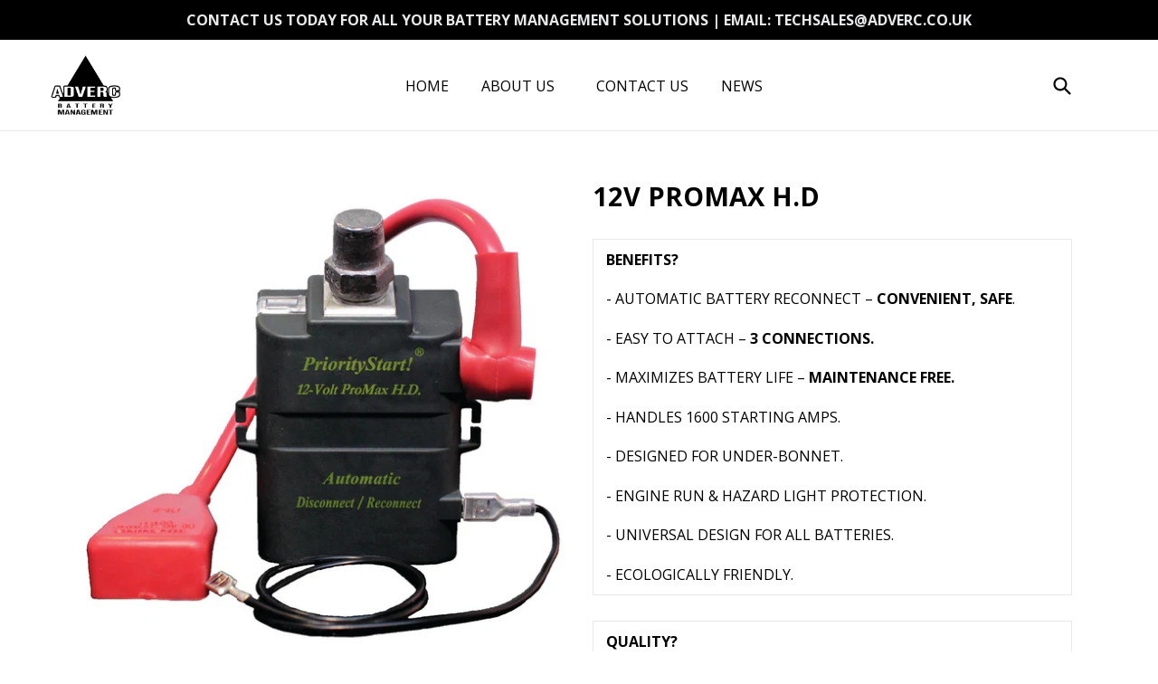

--- FILE ---
content_type: text/html; charset=utf-8
request_url: https://adverc.co.uk/products/12v-promax-h-d
body_size: 18165
content:
<!doctype html>
<!--[if IE 9]> <html class="ie9 no-js" lang="en"> <![endif]-->
<!--[if (gt IE 9)|!(IE)]><!--> <html class="no-js" lang="en"> <!--<![endif]-->
<head>
  <meta charset="utf-8">
  <meta http-equiv="X-UA-Compatible" content="IE=edge,chrome=1">
  <meta name="viewport" content="width=device-width,initial-scale=1">
  <meta name="theme-color" content="#165302">
  <link rel="canonical" href="https://adverc.co.uk/products/12v-promax-h-d">

  
    <link rel="shortcut icon" href="//adverc.co.uk/cdn/shop/files/advercLogo_32x32.png?v=1613564695" type="image/png">
  

  
  <title>
    12V PROMAX H.D
    
    
    
      &ndash; Adverc Battery Management
    
  </title>

  
    <meta name="description" content="BENEFITS? - AUTOMATIC BATTERY RECONNECT – CONVENIENT, SAFE. - EASY TO ATTACH – 3 CONNECTIONS. - MAXIMIZES BATTERY LIFE – MAINTENANCE FREE. - HANDLES 1600 STARTING AMPS. - DESIGNED FOR UNDER-BONNET. - ENGINE RUN &amp;amp; HAZARD LIGHT PROTECTION. - UNIVERSAL DESIGN FOR ALL BATTERIES. - ECOLOGICALLY FRIENDLY.  QUALITY? - MEE">
  

  <!-- /snippets/social-meta-tags.liquid -->




<meta property="og:site_name" content="Adverc Battery Management">
<meta property="og:url" content="https://adverc.co.uk/products/12v-promax-h-d">
<meta property="og:title" content="12V PROMAX H.D">
<meta property="og:type" content="product">
<meta property="og:description" content="BENEFITS? - AUTOMATIC BATTERY RECONNECT – CONVENIENT, SAFE. - EASY TO ATTACH – 3 CONNECTIONS. - MAXIMIZES BATTERY LIFE – MAINTENANCE FREE. - HANDLES 1600 STARTING AMPS. - DESIGNED FOR UNDER-BONNET. - ENGINE RUN &amp;amp; HAZARD LIGHT PROTECTION. - UNIVERSAL DESIGN FOR ALL BATTERIES. - ECOLOGICALLY FRIENDLY.  QUALITY? - MEE">

  <meta property="og:price:amount" content="0.00">
  <meta property="og:price:currency" content="GBP">

<meta property="og:image" content="http://adverc.co.uk/cdn/shop/products/a1299_01_1200x1200.jpg?v=1522188844">
<meta property="og:image:secure_url" content="https://adverc.co.uk/cdn/shop/products/a1299_01_1200x1200.jpg?v=1522188844">


  <meta name="twitter:site" content="@AdvercBattery">

<meta name="twitter:card" content="summary_large_image">
<meta name="twitter:title" content="12V PROMAX H.D">
<meta name="twitter:description" content="BENEFITS? - AUTOMATIC BATTERY RECONNECT – CONVENIENT, SAFE. - EASY TO ATTACH – 3 CONNECTIONS. - MAXIMIZES BATTERY LIFE – MAINTENANCE FREE. - HANDLES 1600 STARTING AMPS. - DESIGNED FOR UNDER-BONNET. - ENGINE RUN &amp;amp; HAZARD LIGHT PROTECTION. - UNIVERSAL DESIGN FOR ALL BATTERIES. - ECOLOGICALLY FRIENDLY.  QUALITY? - MEE">


  <link href="//adverc.co.uk/cdn/shop/t/1/assets/theme.scss.css?v=118602938332862292031768290041" rel="stylesheet" type="text/css" media="all" />
  

  <link href="//fonts.googleapis.com/css?family=Open+Sans:400,700" rel="stylesheet" type="text/css" media="all" />


  



  <script>
    var theme = {
      strings: {
        addToCart: "Add to cart",
        soldOut: "Sold out",
        unavailable: "Unavailable",
        showMore: "Show More",
        showLess: "Show Less",
        addressError: "Error looking up that address",
        addressNoResults: "No results for that address",
        addressQueryLimit: "You have exceeded the Google API usage limit. Consider upgrading to a \u003ca href=\"https:\/\/developers.google.com\/maps\/premium\/usage-limits\"\u003ePremium Plan\u003c\/a\u003e.",
        authError: "There was a problem authenticating your Google Maps account."
      },
      moneyFormat: "£{{amount}}"
    }

    document.documentElement.className = document.documentElement.className.replace('no-js', 'js');
  </script>

  <!--[if (lte IE 9) ]><script src="//adverc.co.uk/cdn/shop/t/1/assets/match-media.min.js?v=22265819453975888031519069083" type="text/javascript"></script><![endif]-->

  

  <!--[if (gt IE 9)|!(IE)]><!--><script src="//adverc.co.uk/cdn/shop/t/1/assets/lazysizes.js?v=68441465964607740661519069083" async="async"></script><!--<![endif]-->
  <!--[if lte IE 9]><script src="//adverc.co.uk/cdn/shop/t/1/assets/lazysizes.min.js?v=88"></script><![endif]-->

  <!--[if (gt IE 9)|!(IE)]><!--><script src="//adverc.co.uk/cdn/shop/t/1/assets/vendor.js?v=136118274122071307521519069084" defer="defer"></script><!--<![endif]-->
  <!--[if lte IE 9]><script src="//adverc.co.uk/cdn/shop/t/1/assets/vendor.js?v=136118274122071307521519069084"></script><![endif]-->

  <!--[if (gt IE 9)|!(IE)]><!--><script src="//adverc.co.uk/cdn/shop/t/1/assets/theme.js?v=175072609754299674291521768853" defer="defer"></script><!--<![endif]-->
  <!--[if lte IE 9]><script src="//adverc.co.uk/cdn/shop/t/1/assets/theme.js?v=175072609754299674291521768853"></script><![endif]-->

  
  
  <script>window.performance && window.performance.mark && window.performance.mark('shopify.content_for_header.start');</script><meta id="shopify-digital-wallet" name="shopify-digital-wallet" content="/317030466/digital_wallets/dialog">
<link rel="alternate" type="application/json+oembed" href="https://adverc.co.uk/products/12v-promax-h-d.oembed">
<script async="async" src="/checkouts/internal/preloads.js?locale=en-GB"></script>
<script id="shopify-features" type="application/json">{"accessToken":"37a41f5f2feb57dd84bc38df642ae674","betas":["rich-media-storefront-analytics"],"domain":"adverc.co.uk","predictiveSearch":true,"shopId":317030466,"locale":"en"}</script>
<script>var Shopify = Shopify || {};
Shopify.shop = "adverc-battery-management.myshopify.com";
Shopify.locale = "en";
Shopify.currency = {"active":"GBP","rate":"1.0"};
Shopify.country = "GB";
Shopify.theme = {"name":"Debut","id":11039047746,"schema_name":"Debut","schema_version":"2.2.1","theme_store_id":796,"role":"main"};
Shopify.theme.handle = "null";
Shopify.theme.style = {"id":null,"handle":null};
Shopify.cdnHost = "adverc.co.uk/cdn";
Shopify.routes = Shopify.routes || {};
Shopify.routes.root = "/";</script>
<script type="module">!function(o){(o.Shopify=o.Shopify||{}).modules=!0}(window);</script>
<script>!function(o){function n(){var o=[];function n(){o.push(Array.prototype.slice.apply(arguments))}return n.q=o,n}var t=o.Shopify=o.Shopify||{};t.loadFeatures=n(),t.autoloadFeatures=n()}(window);</script>
<script id="shop-js-analytics" type="application/json">{"pageType":"product"}</script>
<script defer="defer" async type="module" src="//adverc.co.uk/cdn/shopifycloud/shop-js/modules/v2/client.init-shop-cart-sync_WVOgQShq.en.esm.js"></script>
<script defer="defer" async type="module" src="//adverc.co.uk/cdn/shopifycloud/shop-js/modules/v2/chunk.common_C_13GLB1.esm.js"></script>
<script defer="defer" async type="module" src="//adverc.co.uk/cdn/shopifycloud/shop-js/modules/v2/chunk.modal_CLfMGd0m.esm.js"></script>
<script type="module">
  await import("//adverc.co.uk/cdn/shopifycloud/shop-js/modules/v2/client.init-shop-cart-sync_WVOgQShq.en.esm.js");
await import("//adverc.co.uk/cdn/shopifycloud/shop-js/modules/v2/chunk.common_C_13GLB1.esm.js");
await import("//adverc.co.uk/cdn/shopifycloud/shop-js/modules/v2/chunk.modal_CLfMGd0m.esm.js");

  window.Shopify.SignInWithShop?.initShopCartSync?.({"fedCMEnabled":true,"windoidEnabled":true});

</script>
<script>(function() {
  var isLoaded = false;
  function asyncLoad() {
    if (isLoaded) return;
    isLoaded = true;
    var urls = ["\/\/s3.amazonaws.com\/booster-eu-cookie\/adverc-battery-management.myshopify.com\/booster_eu_cookie.js?shop=adverc-battery-management.myshopify.com"];
    for (var i = 0; i < urls.length; i++) {
      var s = document.createElement('script');
      s.type = 'text/javascript';
      s.async = true;
      s.src = urls[i];
      var x = document.getElementsByTagName('script')[0];
      x.parentNode.insertBefore(s, x);
    }
  };
  if(window.attachEvent) {
    window.attachEvent('onload', asyncLoad);
  } else {
    window.addEventListener('load', asyncLoad, false);
  }
})();</script>
<script id="__st">var __st={"a":317030466,"offset":0,"reqid":"b04ab479-7eed-4df0-b8ce-0a57c74fb0db-1769562846","pageurl":"adverc.co.uk\/products\/12v-promax-h-d","u":"7ddb7ca552c0","p":"product","rtyp":"product","rid":632135712834};</script>
<script>window.ShopifyPaypalV4VisibilityTracking = true;</script>
<script id="captcha-bootstrap">!function(){'use strict';const t='contact',e='account',n='new_comment',o=[[t,t],['blogs',n],['comments',n],[t,'customer']],c=[[e,'customer_login'],[e,'guest_login'],[e,'recover_customer_password'],[e,'create_customer']],r=t=>t.map((([t,e])=>`form[action*='/${t}']:not([data-nocaptcha='true']) input[name='form_type'][value='${e}']`)).join(','),a=t=>()=>t?[...document.querySelectorAll(t)].map((t=>t.form)):[];function s(){const t=[...o],e=r(t);return a(e)}const i='password',u='form_key',d=['recaptcha-v3-token','g-recaptcha-response','h-captcha-response',i],f=()=>{try{return window.sessionStorage}catch{return}},m='__shopify_v',_=t=>t.elements[u];function p(t,e,n=!1){try{const o=window.sessionStorage,c=JSON.parse(o.getItem(e)),{data:r}=function(t){const{data:e,action:n}=t;return t[m]||n?{data:e,action:n}:{data:t,action:n}}(c);for(const[e,n]of Object.entries(r))t.elements[e]&&(t.elements[e].value=n);n&&o.removeItem(e)}catch(o){console.error('form repopulation failed',{error:o})}}const l='form_type',E='cptcha';function T(t){t.dataset[E]=!0}const w=window,h=w.document,L='Shopify',v='ce_forms',y='captcha';let A=!1;((t,e)=>{const n=(g='f06e6c50-85a8-45c8-87d0-21a2b65856fe',I='https://cdn.shopify.com/shopifycloud/storefront-forms-hcaptcha/ce_storefront_forms_captcha_hcaptcha.v1.5.2.iife.js',D={infoText:'Protected by hCaptcha',privacyText:'Privacy',termsText:'Terms'},(t,e,n)=>{const o=w[L][v],c=o.bindForm;if(c)return c(t,g,e,D).then(n);var r;o.q.push([[t,g,e,D],n]),r=I,A||(h.body.append(Object.assign(h.createElement('script'),{id:'captcha-provider',async:!0,src:r})),A=!0)});var g,I,D;w[L]=w[L]||{},w[L][v]=w[L][v]||{},w[L][v].q=[],w[L][y]=w[L][y]||{},w[L][y].protect=function(t,e){n(t,void 0,e),T(t)},Object.freeze(w[L][y]),function(t,e,n,w,h,L){const[v,y,A,g]=function(t,e,n){const i=e?o:[],u=t?c:[],d=[...i,...u],f=r(d),m=r(i),_=r(d.filter((([t,e])=>n.includes(e))));return[a(f),a(m),a(_),s()]}(w,h,L),I=t=>{const e=t.target;return e instanceof HTMLFormElement?e:e&&e.form},D=t=>v().includes(t);t.addEventListener('submit',(t=>{const e=I(t);if(!e)return;const n=D(e)&&!e.dataset.hcaptchaBound&&!e.dataset.recaptchaBound,o=_(e),c=g().includes(e)&&(!o||!o.value);(n||c)&&t.preventDefault(),c&&!n&&(function(t){try{if(!f())return;!function(t){const e=f();if(!e)return;const n=_(t);if(!n)return;const o=n.value;o&&e.removeItem(o)}(t);const e=Array.from(Array(32),(()=>Math.random().toString(36)[2])).join('');!function(t,e){_(t)||t.append(Object.assign(document.createElement('input'),{type:'hidden',name:u})),t.elements[u].value=e}(t,e),function(t,e){const n=f();if(!n)return;const o=[...t.querySelectorAll(`input[type='${i}']`)].map((({name:t})=>t)),c=[...d,...o],r={};for(const[a,s]of new FormData(t).entries())c.includes(a)||(r[a]=s);n.setItem(e,JSON.stringify({[m]:1,action:t.action,data:r}))}(t,e)}catch(e){console.error('failed to persist form',e)}}(e),e.submit())}));const S=(t,e)=>{t&&!t.dataset[E]&&(n(t,e.some((e=>e===t))),T(t))};for(const o of['focusin','change'])t.addEventListener(o,(t=>{const e=I(t);D(e)&&S(e,y())}));const B=e.get('form_key'),M=e.get(l),P=B&&M;t.addEventListener('DOMContentLoaded',(()=>{const t=y();if(P)for(const e of t)e.elements[l].value===M&&p(e,B);[...new Set([...A(),...v().filter((t=>'true'===t.dataset.shopifyCaptcha))])].forEach((e=>S(e,t)))}))}(h,new URLSearchParams(w.location.search),n,t,e,['guest_login'])})(!0,!0)}();</script>
<script integrity="sha256-4kQ18oKyAcykRKYeNunJcIwy7WH5gtpwJnB7kiuLZ1E=" data-source-attribution="shopify.loadfeatures" defer="defer" src="//adverc.co.uk/cdn/shopifycloud/storefront/assets/storefront/load_feature-a0a9edcb.js" crossorigin="anonymous"></script>
<script data-source-attribution="shopify.dynamic_checkout.dynamic.init">var Shopify=Shopify||{};Shopify.PaymentButton=Shopify.PaymentButton||{isStorefrontPortableWallets:!0,init:function(){window.Shopify.PaymentButton.init=function(){};var t=document.createElement("script");t.src="https://adverc.co.uk/cdn/shopifycloud/portable-wallets/latest/portable-wallets.en.js",t.type="module",document.head.appendChild(t)}};
</script>
<script data-source-attribution="shopify.dynamic_checkout.buyer_consent">
  function portableWalletsHideBuyerConsent(e){var t=document.getElementById("shopify-buyer-consent"),n=document.getElementById("shopify-subscription-policy-button");t&&n&&(t.classList.add("hidden"),t.setAttribute("aria-hidden","true"),n.removeEventListener("click",e))}function portableWalletsShowBuyerConsent(e){var t=document.getElementById("shopify-buyer-consent"),n=document.getElementById("shopify-subscription-policy-button");t&&n&&(t.classList.remove("hidden"),t.removeAttribute("aria-hidden"),n.addEventListener("click",e))}window.Shopify?.PaymentButton&&(window.Shopify.PaymentButton.hideBuyerConsent=portableWalletsHideBuyerConsent,window.Shopify.PaymentButton.showBuyerConsent=portableWalletsShowBuyerConsent);
</script>
<script data-source-attribution="shopify.dynamic_checkout.cart.bootstrap">document.addEventListener("DOMContentLoaded",(function(){function t(){return document.querySelector("shopify-accelerated-checkout-cart, shopify-accelerated-checkout")}if(t())Shopify.PaymentButton.init();else{new MutationObserver((function(e,n){t()&&(Shopify.PaymentButton.init(),n.disconnect())})).observe(document.body,{childList:!0,subtree:!0})}}));
</script>

<script>window.performance && window.performance.mark && window.performance.mark('shopify.content_for_header.end');</script>
<!--Gem_Page_Header_Script-->

<!--End_Gem_Page_Header_Script-->
<!-- BEGIN app block: shopify://apps/buddha-mega-menu-navigation/blocks/megamenu/dbb4ce56-bf86-4830-9b3d-16efbef51c6f -->
<script>
        var productImageAndPrice = [],
            collectionImages = [],
            articleImages = [],
            mmLivIcons = false,
            mmFlipClock = false,
            mmFixesUseJquery = false,
            mmNumMMI = 4,
            mmSchemaTranslation = {},
            mmMenuStrings =  [] ,
            mmShopLocale = "en",
            mmShopLocaleCollectionsRoute = "/collections",
            mmSchemaDesignJSON = [{"action":"menu-select","value":"force-mega-menu"},{"action":"design","setting":"font_family","value":"Droid Sans"},{"action":"design","setting":"vertical_font_size","value":"13px"},{"action":"design","setting":"vertical_link_hover_color","value":"#0da19a"},{"action":"design","setting":"vertical_link_color","value":"#4e4e4e"},{"action":"design","setting":"vertical_text_color","value":"#4e4e4e"},{"action":"design","setting":"text_color","value":"#222222"},{"action":"design","setting":"button_text_color","value":"#ffffff"},{"action":"design","setting":"button_text_hover_color","value":"#ffffff"},{"action":"design","setting":"background_hover_color","value":"#f9f9f9"},{"action":"design","setting":"link_color","value":"#4e4e4e"},{"action":"design","setting":"button_background_color","value":"#0da19a"},{"action":"design","setting":"button_background_hover_color","value":"#0d8781"},{"action":"design","setting":"tree_sub_direction","value":"set_tree_auto"},{"action":"design","setting":"link_hover_color","value":"#2c3838"},{"action":"design","setting":"font_size","value":"13px"},{"action":"design","setting":"background_color","value":"#826a6a"}],
            mmDomChangeSkipUl = ",.slick-dots,.grid--view-items",
            buddhaMegaMenuShop = "adverc-battery-management.myshopify.com",
            mmWireframeCompression = "0",
            mmExtensionAssetUrl = "https://cdn.shopify.com/extensions/019abe06-4a3f-7763-88da-170e1b54169b/mega-menu-151/assets/";var bestSellersHTML = '';var newestProductsHTML = '';/* get link lists api */
        var linkLists={"main-menu" : {"title":"MENU", "items":["/","/pages/about-us","/pages/contact-us","/blogs/news",]},"footer" : {"title":"Customer Service", "items":["/pages/contact-us",]},"navigate" : {"title":"NAVIGATE", "items":["/collections/adverc-battery-systems","/collections/commerical-vehical-solutions","/products/dc-dc-chargers","/collections/inverters-chargers","/collections/prioritystart","/collections/xantrex-products",]},"customer-account-main-menu" : {"title":"Customer account main menu", "items":["/","https://shopify.com/317030466/account/orders?locale=en&amp;region_country=GB",]},};/*ENDPARSE*/

        linkLists["force-mega-menu"]={};linkLists["force-mega-menu"].title="Debut Theme - Mega Menu";linkLists["force-mega-menu"].items=[1];

        /* set product prices *//* get the collection images *//* get the article images *//* customer fixes */
        var mmThemeFixesBeforeInit = function(){ mobileMenuMilliseconds = 500; mmHorizontalMenus = "#AccessibleNav #SiteNav"; mmVerticalMenus = "#MobileNav"; }; var mmThemeFixesBefore = function(){ if (selectedMenu=="force-mega-menu" && tempMenuObject.u.id == "MobileNav") { tempMenuObject.forceMenu = true; tempMenuObject.skipCheck = true; tempMenuObject.liClasses = "mobile-nav__item border-bottom"; tempMenuObject.aClasses = "mobile-nav__link"; tempMenuObject.liItems = []; var children = tempMenuObject.u.children; for (var i=0; i<children.length; i++) { if (children[i].nodeName == "LI") { if (children[i].querySelector(".currency-selector") == null) { tempMenuObject.liItems[tempMenuObject.liItems.length] = children[i]; } } } } else if (selectedMenu=="force-mega-menu" && tempMenuObject.u.id == "SiteNav") { tempMenuObject.forceMenu = true; tempMenuObject.skipCheck = true; tempMenuObject.liClasses = ""; tempMenuObject.aClasses = "site-nav__link site-nav__link--main"; tempMenuObject.liItems = []; var children = tempMenuObject.u.children; for (var i=0; i<children.length; i++) { if (children[i].nodeName == "LI") { tempMenuObject.liItems[tempMenuObject.liItems.length] = children[i]; } } } }; var mmThemeFixesAfter = function(){ var style = " .mobile-nav-wrapper { overflow:visible; z-index:1; opacity: 1; } .site-header { z-index:9; }"; mmAddStyle(style, "themeScript"); }; 
        

        var mmWireframe = {"html" : "<li class=\"buddha-menu-item\"  ><a data-href=\"/\" href=\"/\" aria-label=\"HOME\" data-no-instant=\"\" onclick=\"mmGoToPage(this, event); return false;\"  ><i class=\"mm-icon static fa fa-home\" aria-hidden=\"true\"></i><span class=\"mm-title\">HOME</span></a></li><li class=\"buddha-menu-item\"  ><a data-href=\"/pages/about-us\" href=\"/pages/about-us\" aria-label=\"ABOUT US\" data-no-instant=\"\" onclick=\"mmGoToPage(this, event); return false;\"  ><span class=\"mm-title\">ABOUT US</span></a></li><li class=\"buddha-menu-item\"  ><a data-href=\"/pages/contact-us\" href=\"/pages/contact-us\" aria-label=\"CONTACT US\" data-no-instant=\"\" onclick=\"mmGoToPage(this, event); return false;\"  ><i class=\"mm-icon static fa fa-envelope\" aria-hidden=\"true\"></i><span class=\"mm-title\">CONTACT US</span></a></li><li class=\"buddha-menu-item\"  ><a data-href=\"/blogs/news\" href=\"/blogs/news\" aria-label=\"NEWS\" data-no-instant=\"\" onclick=\"mmGoToPage(this, event); return false;\"  ><span class=\"mm-title\">NEWS</span></a></li>" };

        function mmLoadJS(file, async = true) {
            let script = document.createElement("script");
            script.setAttribute("src", file);
            script.setAttribute("data-no-instant", "");
            script.setAttribute("type", "text/javascript");
            script.setAttribute("async", async);
            document.head.appendChild(script);
        }
        function mmLoadCSS(file) {  
            var style = document.createElement('link');
            style.href = file;
            style.type = 'text/css';
            style.rel = 'stylesheet';
            document.head.append(style); 
        }
              
        var mmDisableWhenResIsLowerThan = '';
        var mmLoadResources = (mmDisableWhenResIsLowerThan == '' || mmDisableWhenResIsLowerThan == 0 || (mmDisableWhenResIsLowerThan > 0 && window.innerWidth>=mmDisableWhenResIsLowerThan));
        if (mmLoadResources) {
            /* load resources via js injection */
            mmLoadJS("https://cdn.shopify.com/extensions/019abe06-4a3f-7763-88da-170e1b54169b/mega-menu-151/assets/buddha-megamenu.js");
            
            mmLoadCSS("https://cdn.shopify.com/extensions/019abe06-4a3f-7763-88da-170e1b54169b/mega-menu-151/assets/buddha-megamenu2.css");}
    </script><!-- HIDE ORIGINAL MENU --><style id="mmHideOriginalMenuStyle"> #SiteNav {visibility: hidden !important;} </style>
        <script>
            setTimeout(function(){
                var mmHideStyle  = document.querySelector("#mmHideOriginalMenuStyle");
                if (mmHideStyle) mmHideStyle.parentNode.removeChild(mmHideStyle);
            },10000);
        </script>
<!-- END app block --><link href="https://monorail-edge.shopifysvc.com" rel="dns-prefetch">
<script>(function(){if ("sendBeacon" in navigator && "performance" in window) {try {var session_token_from_headers = performance.getEntriesByType('navigation')[0].serverTiming.find(x => x.name == '_s').description;} catch {var session_token_from_headers = undefined;}var session_cookie_matches = document.cookie.match(/_shopify_s=([^;]*)/);var session_token_from_cookie = session_cookie_matches && session_cookie_matches.length === 2 ? session_cookie_matches[1] : "";var session_token = session_token_from_headers || session_token_from_cookie || "";function handle_abandonment_event(e) {var entries = performance.getEntries().filter(function(entry) {return /monorail-edge.shopifysvc.com/.test(entry.name);});if (!window.abandonment_tracked && entries.length === 0) {window.abandonment_tracked = true;var currentMs = Date.now();var navigation_start = performance.timing.navigationStart;var payload = {shop_id: 317030466,url: window.location.href,navigation_start,duration: currentMs - navigation_start,session_token,page_type: "product"};window.navigator.sendBeacon("https://monorail-edge.shopifysvc.com/v1/produce", JSON.stringify({schema_id: "online_store_buyer_site_abandonment/1.1",payload: payload,metadata: {event_created_at_ms: currentMs,event_sent_at_ms: currentMs}}));}}window.addEventListener('pagehide', handle_abandonment_event);}}());</script>
<script id="web-pixels-manager-setup">(function e(e,d,r,n,o){if(void 0===o&&(o={}),!Boolean(null===(a=null===(i=window.Shopify)||void 0===i?void 0:i.analytics)||void 0===a?void 0:a.replayQueue)){var i,a;window.Shopify=window.Shopify||{};var t=window.Shopify;t.analytics=t.analytics||{};var s=t.analytics;s.replayQueue=[],s.publish=function(e,d,r){return s.replayQueue.push([e,d,r]),!0};try{self.performance.mark("wpm:start")}catch(e){}var l=function(){var e={modern:/Edge?\/(1{2}[4-9]|1[2-9]\d|[2-9]\d{2}|\d{4,})\.\d+(\.\d+|)|Firefox\/(1{2}[4-9]|1[2-9]\d|[2-9]\d{2}|\d{4,})\.\d+(\.\d+|)|Chrom(ium|e)\/(9{2}|\d{3,})\.\d+(\.\d+|)|(Maci|X1{2}).+ Version\/(15\.\d+|(1[6-9]|[2-9]\d|\d{3,})\.\d+)([,.]\d+|)( \(\w+\)|)( Mobile\/\w+|) Safari\/|Chrome.+OPR\/(9{2}|\d{3,})\.\d+\.\d+|(CPU[ +]OS|iPhone[ +]OS|CPU[ +]iPhone|CPU IPhone OS|CPU iPad OS)[ +]+(15[._]\d+|(1[6-9]|[2-9]\d|\d{3,})[._]\d+)([._]\d+|)|Android:?[ /-](13[3-9]|1[4-9]\d|[2-9]\d{2}|\d{4,})(\.\d+|)(\.\d+|)|Android.+Firefox\/(13[5-9]|1[4-9]\d|[2-9]\d{2}|\d{4,})\.\d+(\.\d+|)|Android.+Chrom(ium|e)\/(13[3-9]|1[4-9]\d|[2-9]\d{2}|\d{4,})\.\d+(\.\d+|)|SamsungBrowser\/([2-9]\d|\d{3,})\.\d+/,legacy:/Edge?\/(1[6-9]|[2-9]\d|\d{3,})\.\d+(\.\d+|)|Firefox\/(5[4-9]|[6-9]\d|\d{3,})\.\d+(\.\d+|)|Chrom(ium|e)\/(5[1-9]|[6-9]\d|\d{3,})\.\d+(\.\d+|)([\d.]+$|.*Safari\/(?![\d.]+ Edge\/[\d.]+$))|(Maci|X1{2}).+ Version\/(10\.\d+|(1[1-9]|[2-9]\d|\d{3,})\.\d+)([,.]\d+|)( \(\w+\)|)( Mobile\/\w+|) Safari\/|Chrome.+OPR\/(3[89]|[4-9]\d|\d{3,})\.\d+\.\d+|(CPU[ +]OS|iPhone[ +]OS|CPU[ +]iPhone|CPU IPhone OS|CPU iPad OS)[ +]+(10[._]\d+|(1[1-9]|[2-9]\d|\d{3,})[._]\d+)([._]\d+|)|Android:?[ /-](13[3-9]|1[4-9]\d|[2-9]\d{2}|\d{4,})(\.\d+|)(\.\d+|)|Mobile Safari.+OPR\/([89]\d|\d{3,})\.\d+\.\d+|Android.+Firefox\/(13[5-9]|1[4-9]\d|[2-9]\d{2}|\d{4,})\.\d+(\.\d+|)|Android.+Chrom(ium|e)\/(13[3-9]|1[4-9]\d|[2-9]\d{2}|\d{4,})\.\d+(\.\d+|)|Android.+(UC? ?Browser|UCWEB|U3)[ /]?(15\.([5-9]|\d{2,})|(1[6-9]|[2-9]\d|\d{3,})\.\d+)\.\d+|SamsungBrowser\/(5\.\d+|([6-9]|\d{2,})\.\d+)|Android.+MQ{2}Browser\/(14(\.(9|\d{2,})|)|(1[5-9]|[2-9]\d|\d{3,})(\.\d+|))(\.\d+|)|K[Aa][Ii]OS\/(3\.\d+|([4-9]|\d{2,})\.\d+)(\.\d+|)/},d=e.modern,r=e.legacy,n=navigator.userAgent;return n.match(d)?"modern":n.match(r)?"legacy":"unknown"}(),u="modern"===l?"modern":"legacy",c=(null!=n?n:{modern:"",legacy:""})[u],f=function(e){return[e.baseUrl,"/wpm","/b",e.hashVersion,"modern"===e.buildTarget?"m":"l",".js"].join("")}({baseUrl:d,hashVersion:r,buildTarget:u}),m=function(e){var d=e.version,r=e.bundleTarget,n=e.surface,o=e.pageUrl,i=e.monorailEndpoint;return{emit:function(e){var a=e.status,t=e.errorMsg,s=(new Date).getTime(),l=JSON.stringify({metadata:{event_sent_at_ms:s},events:[{schema_id:"web_pixels_manager_load/3.1",payload:{version:d,bundle_target:r,page_url:o,status:a,surface:n,error_msg:t},metadata:{event_created_at_ms:s}}]});if(!i)return console&&console.warn&&console.warn("[Web Pixels Manager] No Monorail endpoint provided, skipping logging."),!1;try{return self.navigator.sendBeacon.bind(self.navigator)(i,l)}catch(e){}var u=new XMLHttpRequest;try{return u.open("POST",i,!0),u.setRequestHeader("Content-Type","text/plain"),u.send(l),!0}catch(e){return console&&console.warn&&console.warn("[Web Pixels Manager] Got an unhandled error while logging to Monorail."),!1}}}}({version:r,bundleTarget:l,surface:e.surface,pageUrl:self.location.href,monorailEndpoint:e.monorailEndpoint});try{o.browserTarget=l,function(e){var d=e.src,r=e.async,n=void 0===r||r,o=e.onload,i=e.onerror,a=e.sri,t=e.scriptDataAttributes,s=void 0===t?{}:t,l=document.createElement("script"),u=document.querySelector("head"),c=document.querySelector("body");if(l.async=n,l.src=d,a&&(l.integrity=a,l.crossOrigin="anonymous"),s)for(var f in s)if(Object.prototype.hasOwnProperty.call(s,f))try{l.dataset[f]=s[f]}catch(e){}if(o&&l.addEventListener("load",o),i&&l.addEventListener("error",i),u)u.appendChild(l);else{if(!c)throw new Error("Did not find a head or body element to append the script");c.appendChild(l)}}({src:f,async:!0,onload:function(){if(!function(){var e,d;return Boolean(null===(d=null===(e=window.Shopify)||void 0===e?void 0:e.analytics)||void 0===d?void 0:d.initialized)}()){var d=window.webPixelsManager.init(e)||void 0;if(d){var r=window.Shopify.analytics;r.replayQueue.forEach((function(e){var r=e[0],n=e[1],o=e[2];d.publishCustomEvent(r,n,o)})),r.replayQueue=[],r.publish=d.publishCustomEvent,r.visitor=d.visitor,r.initialized=!0}}},onerror:function(){return m.emit({status:"failed",errorMsg:"".concat(f," has failed to load")})},sri:function(e){var d=/^sha384-[A-Za-z0-9+/=]+$/;return"string"==typeof e&&d.test(e)}(c)?c:"",scriptDataAttributes:o}),m.emit({status:"loading"})}catch(e){m.emit({status:"failed",errorMsg:(null==e?void 0:e.message)||"Unknown error"})}}})({shopId: 317030466,storefrontBaseUrl: "https://adverc.co.uk",extensionsBaseUrl: "https://extensions.shopifycdn.com/cdn/shopifycloud/web-pixels-manager",monorailEndpoint: "https://monorail-edge.shopifysvc.com/unstable/produce_batch",surface: "storefront-renderer",enabledBetaFlags: ["2dca8a86"],webPixelsConfigList: [{"id":"shopify-app-pixel","configuration":"{}","eventPayloadVersion":"v1","runtimeContext":"STRICT","scriptVersion":"0450","apiClientId":"shopify-pixel","type":"APP","privacyPurposes":["ANALYTICS","MARKETING"]},{"id":"shopify-custom-pixel","eventPayloadVersion":"v1","runtimeContext":"LAX","scriptVersion":"0450","apiClientId":"shopify-pixel","type":"CUSTOM","privacyPurposes":["ANALYTICS","MARKETING"]}],isMerchantRequest: false,initData: {"shop":{"name":"Adverc Battery Management","paymentSettings":{"currencyCode":"GBP"},"myshopifyDomain":"adverc-battery-management.myshopify.com","countryCode":"GB","storefrontUrl":"https:\/\/adverc.co.uk"},"customer":null,"cart":null,"checkout":null,"productVariants":[{"price":{"amount":0.0,"currencyCode":"GBP"},"product":{"title":"12V PROMAX H.D","vendor":"Adverc Battery Management","id":"632135712834","untranslatedTitle":"12V PROMAX H.D","url":"\/products\/12v-promax-h-d","type":""},"id":"7390849728578","image":{"src":"\/\/adverc.co.uk\/cdn\/shop\/products\/a1299_01.jpg?v=1522188844"},"sku":"","title":"Default Title","untranslatedTitle":"Default Title"}],"purchasingCompany":null},},"https://adverc.co.uk/cdn","fcfee988w5aeb613cpc8e4bc33m6693e112",{"modern":"","legacy":""},{"shopId":"317030466","storefrontBaseUrl":"https:\/\/adverc.co.uk","extensionBaseUrl":"https:\/\/extensions.shopifycdn.com\/cdn\/shopifycloud\/web-pixels-manager","surface":"storefront-renderer","enabledBetaFlags":"[\"2dca8a86\"]","isMerchantRequest":"false","hashVersion":"fcfee988w5aeb613cpc8e4bc33m6693e112","publish":"custom","events":"[[\"page_viewed\",{}],[\"product_viewed\",{\"productVariant\":{\"price\":{\"amount\":0.0,\"currencyCode\":\"GBP\"},\"product\":{\"title\":\"12V PROMAX H.D\",\"vendor\":\"Adverc Battery Management\",\"id\":\"632135712834\",\"untranslatedTitle\":\"12V PROMAX H.D\",\"url\":\"\/products\/12v-promax-h-d\",\"type\":\"\"},\"id\":\"7390849728578\",\"image\":{\"src\":\"\/\/adverc.co.uk\/cdn\/shop\/products\/a1299_01.jpg?v=1522188844\"},\"sku\":\"\",\"title\":\"Default Title\",\"untranslatedTitle\":\"Default Title\"}}]]"});</script><script>
  window.ShopifyAnalytics = window.ShopifyAnalytics || {};
  window.ShopifyAnalytics.meta = window.ShopifyAnalytics.meta || {};
  window.ShopifyAnalytics.meta.currency = 'GBP';
  var meta = {"product":{"id":632135712834,"gid":"gid:\/\/shopify\/Product\/632135712834","vendor":"Adverc Battery Management","type":"","handle":"12v-promax-h-d","variants":[{"id":7390849728578,"price":0,"name":"12V PROMAX H.D","public_title":null,"sku":""}],"remote":false},"page":{"pageType":"product","resourceType":"product","resourceId":632135712834,"requestId":"b04ab479-7eed-4df0-b8ce-0a57c74fb0db-1769562846"}};
  for (var attr in meta) {
    window.ShopifyAnalytics.meta[attr] = meta[attr];
  }
</script>
<script class="analytics">
  (function () {
    var customDocumentWrite = function(content) {
      var jquery = null;

      if (window.jQuery) {
        jquery = window.jQuery;
      } else if (window.Checkout && window.Checkout.$) {
        jquery = window.Checkout.$;
      }

      if (jquery) {
        jquery('body').append(content);
      }
    };

    var hasLoggedConversion = function(token) {
      if (token) {
        return document.cookie.indexOf('loggedConversion=' + token) !== -1;
      }
      return false;
    }

    var setCookieIfConversion = function(token) {
      if (token) {
        var twoMonthsFromNow = new Date(Date.now());
        twoMonthsFromNow.setMonth(twoMonthsFromNow.getMonth() + 2);

        document.cookie = 'loggedConversion=' + token + '; expires=' + twoMonthsFromNow;
      }
    }

    var trekkie = window.ShopifyAnalytics.lib = window.trekkie = window.trekkie || [];
    if (trekkie.integrations) {
      return;
    }
    trekkie.methods = [
      'identify',
      'page',
      'ready',
      'track',
      'trackForm',
      'trackLink'
    ];
    trekkie.factory = function(method) {
      return function() {
        var args = Array.prototype.slice.call(arguments);
        args.unshift(method);
        trekkie.push(args);
        return trekkie;
      };
    };
    for (var i = 0; i < trekkie.methods.length; i++) {
      var key = trekkie.methods[i];
      trekkie[key] = trekkie.factory(key);
    }
    trekkie.load = function(config) {
      trekkie.config = config || {};
      trekkie.config.initialDocumentCookie = document.cookie;
      var first = document.getElementsByTagName('script')[0];
      var script = document.createElement('script');
      script.type = 'text/javascript';
      script.onerror = function(e) {
        var scriptFallback = document.createElement('script');
        scriptFallback.type = 'text/javascript';
        scriptFallback.onerror = function(error) {
                var Monorail = {
      produce: function produce(monorailDomain, schemaId, payload) {
        var currentMs = new Date().getTime();
        var event = {
          schema_id: schemaId,
          payload: payload,
          metadata: {
            event_created_at_ms: currentMs,
            event_sent_at_ms: currentMs
          }
        };
        return Monorail.sendRequest("https://" + monorailDomain + "/v1/produce", JSON.stringify(event));
      },
      sendRequest: function sendRequest(endpointUrl, payload) {
        // Try the sendBeacon API
        if (window && window.navigator && typeof window.navigator.sendBeacon === 'function' && typeof window.Blob === 'function' && !Monorail.isIos12()) {
          var blobData = new window.Blob([payload], {
            type: 'text/plain'
          });

          if (window.navigator.sendBeacon(endpointUrl, blobData)) {
            return true;
          } // sendBeacon was not successful

        } // XHR beacon

        var xhr = new XMLHttpRequest();

        try {
          xhr.open('POST', endpointUrl);
          xhr.setRequestHeader('Content-Type', 'text/plain');
          xhr.send(payload);
        } catch (e) {
          console.log(e);
        }

        return false;
      },
      isIos12: function isIos12() {
        return window.navigator.userAgent.lastIndexOf('iPhone; CPU iPhone OS 12_') !== -1 || window.navigator.userAgent.lastIndexOf('iPad; CPU OS 12_') !== -1;
      }
    };
    Monorail.produce('monorail-edge.shopifysvc.com',
      'trekkie_storefront_load_errors/1.1',
      {shop_id: 317030466,
      theme_id: 11039047746,
      app_name: "storefront",
      context_url: window.location.href,
      source_url: "//adverc.co.uk/cdn/s/trekkie.storefront.a804e9514e4efded663580eddd6991fcc12b5451.min.js"});

        };
        scriptFallback.async = true;
        scriptFallback.src = '//adverc.co.uk/cdn/s/trekkie.storefront.a804e9514e4efded663580eddd6991fcc12b5451.min.js';
        first.parentNode.insertBefore(scriptFallback, first);
      };
      script.async = true;
      script.src = '//adverc.co.uk/cdn/s/trekkie.storefront.a804e9514e4efded663580eddd6991fcc12b5451.min.js';
      first.parentNode.insertBefore(script, first);
    };
    trekkie.load(
      {"Trekkie":{"appName":"storefront","development":false,"defaultAttributes":{"shopId":317030466,"isMerchantRequest":null,"themeId":11039047746,"themeCityHash":"4741465757242731865","contentLanguage":"en","currency":"GBP","eventMetadataId":"5053b916-c2ff-43c5-a961-86a69c5c3420"},"isServerSideCookieWritingEnabled":true,"monorailRegion":"shop_domain","enabledBetaFlags":["65f19447","b5387b81"]},"Session Attribution":{},"S2S":{"facebookCapiEnabled":false,"source":"trekkie-storefront-renderer","apiClientId":580111}}
    );

    var loaded = false;
    trekkie.ready(function() {
      if (loaded) return;
      loaded = true;

      window.ShopifyAnalytics.lib = window.trekkie;

      var originalDocumentWrite = document.write;
      document.write = customDocumentWrite;
      try { window.ShopifyAnalytics.merchantGoogleAnalytics.call(this); } catch(error) {};
      document.write = originalDocumentWrite;

      window.ShopifyAnalytics.lib.page(null,{"pageType":"product","resourceType":"product","resourceId":632135712834,"requestId":"b04ab479-7eed-4df0-b8ce-0a57c74fb0db-1769562846","shopifyEmitted":true});

      var match = window.location.pathname.match(/checkouts\/(.+)\/(thank_you|post_purchase)/)
      var token = match? match[1]: undefined;
      if (!hasLoggedConversion(token)) {
        setCookieIfConversion(token);
        window.ShopifyAnalytics.lib.track("Viewed Product",{"currency":"GBP","variantId":7390849728578,"productId":632135712834,"productGid":"gid:\/\/shopify\/Product\/632135712834","name":"12V PROMAX H.D","price":"0.00","sku":"","brand":"Adverc Battery Management","variant":null,"category":"","nonInteraction":true,"remote":false},undefined,undefined,{"shopifyEmitted":true});
      window.ShopifyAnalytics.lib.track("monorail:\/\/trekkie_storefront_viewed_product\/1.1",{"currency":"GBP","variantId":7390849728578,"productId":632135712834,"productGid":"gid:\/\/shopify\/Product\/632135712834","name":"12V PROMAX H.D","price":"0.00","sku":"","brand":"Adverc Battery Management","variant":null,"category":"","nonInteraction":true,"remote":false,"referer":"https:\/\/adverc.co.uk\/products\/12v-promax-h-d"});
      }
    });


        var eventsListenerScript = document.createElement('script');
        eventsListenerScript.async = true;
        eventsListenerScript.src = "//adverc.co.uk/cdn/shopifycloud/storefront/assets/shop_events_listener-3da45d37.js";
        document.getElementsByTagName('head')[0].appendChild(eventsListenerScript);

})();</script>
<script
  defer
  src="https://adverc.co.uk/cdn/shopifycloud/perf-kit/shopify-perf-kit-3.0.4.min.js"
  data-application="storefront-renderer"
  data-shop-id="317030466"
  data-render-region="gcp-us-east1"
  data-page-type="product"
  data-theme-instance-id="11039047746"
  data-theme-name="Debut"
  data-theme-version="2.2.1"
  data-monorail-region="shop_domain"
  data-resource-timing-sampling-rate="10"
  data-shs="true"
  data-shs-beacon="true"
  data-shs-export-with-fetch="true"
  data-shs-logs-sample-rate="1"
  data-shs-beacon-endpoint="https://adverc.co.uk/api/collect"
></script>
</head>

<body class="template-product">
  

  <a class="in-page-link visually-hidden skip-link" href="#MainContent">Skip to content</a>

  <div id="SearchDrawer" class="search-bar drawer drawer--top">
    <div class="search-bar__table">
      <div class="search-bar__table-cell search-bar__form-wrapper">
        <form class="search search-bar__form" action="/search" method="get" role="search">
          <button class="search-bar__submit search__submit btn--link" type="submit">
            <svg aria-hidden="true" focusable="false" role="presentation" class="icon icon-search" viewBox="0 0 37 40"><path d="M35.6 36l-9.8-9.8c4.1-5.4 3.6-13.2-1.3-18.1-5.4-5.4-14.2-5.4-19.7 0-5.4 5.4-5.4 14.2 0 19.7 2.6 2.6 6.1 4.1 9.8 4.1 3 0 5.9-1 8.3-2.8l9.8 9.8c.4.4.9.6 1.4.6s1-.2 1.4-.6c.9-.9.9-2.1.1-2.9zm-20.9-8.2c-2.6 0-5.1-1-7-2.9-3.9-3.9-3.9-10.1 0-14C9.6 9 12.2 8 14.7 8s5.1 1 7 2.9c3.9 3.9 3.9 10.1 0 14-1.9 1.9-4.4 2.9-7 2.9z"/></svg>
            <span class="icon__fallback-text">Submit</span>
          </button>
          <input class="search__input search-bar__input" type="search" name="q" value="" placeholder="Search" aria-label="Search">
        </form>
      </div>
      <div class="search-bar__table-cell text-right">
        <button type="button" class="btn--link search-bar__close js-drawer-close">
          <svg aria-hidden="true" focusable="false" role="presentation" class="icon icon-close" viewBox="0 0 37 40"><path d="M21.3 23l11-11c.8-.8.8-2 0-2.8-.8-.8-2-.8-2.8 0l-11 11-11-11c-.8-.8-2-.8-2.8 0-.8.8-.8 2 0 2.8l11 11-11 11c-.8.8-.8 2 0 2.8.4.4.9.6 1.4.6s1-.2 1.4-.6l11-11 11 11c.4.4.9.6 1.4.6s1-.2 1.4-.6c.8-.8.8-2 0-2.8l-11-11z"/></svg>
          <span class="icon__fallback-text">Close search</span>
        </button>
      </div>
    </div>
  </div>

  <div id="shopify-section-header" class="shopify-section">
  <style>
    .notification-bar {
      background-color: #000000;
    }

    .notification-bar__message {
      color: #e8e9eb;
    }

    
      .site-header__logo-image {
        max-width: 80px;
      }
    

    
      .site-header__logo-image {
        margin: 0;
      }
    
  </style>


<div data-section-id="header" data-section-type="header-section">
  <nav class="mobile-nav-wrapper medium-up--hide" role="navigation">
  <ul id="MobileNav" class="mobile-nav">
    
<li class="mobile-nav__item border-bottom">
        
          <a href="/" class="mobile-nav__link">
            HOME
          </a>
        
      </li>
    
<li class="mobile-nav__item border-bottom">
        
          <a href="/pages/about-us" class="mobile-nav__link">
            ABOUT US
          </a>
        
      </li>
    
<li class="mobile-nav__item border-bottom">
        
          <a href="/pages/contact-us" class="mobile-nav__link">
            CONTACT US
          </a>
        
      </li>
    
<li class="mobile-nav__item">
        
          <a href="/blogs/news" class="mobile-nav__link">
            NEWS
          </a>
        
      </li>
    
  </ul>
</nav>

  
    
      <style>
        .announcement-bar {
          background-color: #000000;
        }

        .announcement-bar--link:hover {
          

          
            
            background-color: #292929;
          
        }

        .announcement-bar__message {
          color: #e8e9eb;
        }
      </style>

      
        <a href="/pages/contact-us" class="announcement-bar announcement-bar--link">
      

        <p class="announcement-bar__message">CONTACT US TODAY FOR ALL YOUR BATTERY MANAGEMENT SOLUTIONS | EMAIL: TECHSALES@ADVERC.CO.UK</p>

      
        </a>
      

    
  

  <header class="site-header border-bottom logo--left" role="banner">
    <div class="grid grid--no-gutters grid--table">
      

      

      <div class="grid__item small--one-half medium-up--one-quarter logo-align--left">
        
        
          <div class="h2 site-header__logo" itemscope itemtype="http://schema.org/Organization">
        
          
<a href="/" itemprop="url" class="site-header__logo-image">
              
              <img class="lazyload js"
                   src="//adverc.co.uk/cdn/shop/files/advercLogo_300x300.png?v=1613564695"
                   data-src="//adverc.co.uk/cdn/shop/files/advercLogo_{width}x.png?v=1613564695"
                   data-widths="[180, 360, 540, 720, 900, 1080, 1296, 1512, 1728, 2048]"
                   data-aspectratio="1.1403508771929824"
                   data-sizes="auto"
                   alt="Adverc Battery Management"
                   style="max-width: 80px">
              <noscript>
                
                <img src="//adverc.co.uk/cdn/shop/files/advercLogo_80x.png?v=1613564695"
                     srcset="//adverc.co.uk/cdn/shop/files/advercLogo_80x.png?v=1613564695 1x, //adverc.co.uk/cdn/shop/files/advercLogo_80x@2x.png?v=1613564695 2x"
                     alt="Adverc Battery Management"
                     itemprop="logo"
                     style="max-width: 80px;">
              </noscript>
            </a>
          
        
          </div>
        
      </div>

      
        <nav class="grid__item medium-up--one-half small--hide" id="AccessibleNav" role="navigation">
          <ul class="site-nav list--inline " id="SiteNav">
  



    
      <li>
        <a href="/" class="site-nav__link site-nav__link--main">HOME</a>
      </li>
    
  



    
      <li>
        <a href="/pages/about-us" class="site-nav__link site-nav__link--main">ABOUT US</a>
      </li>
    
  



    
      <li>
        <a href="/pages/contact-us" class="site-nav__link site-nav__link--main">CONTACT US</a>
      </li>
    
  



    
      <li>
        <a href="/blogs/news" class="site-nav__link site-nav__link--main">NEWS</a>
      </li>
    
  
</ul>

        </nav>
      

      <div class="grid__item small--one-half medium-up--one-quarter text-right site-header__icons">
        <div class="site-header__icons-wrapper">
          
            <div class="site-header__search small--hide">
              <form action="/search" method="get" class="search-header search" role="search">
  <input class="search-header__input search__input"
    type="search"
    name="q"
    placeholder="Search"
    aria-label="Search">
  <button class="search-header__submit search__submit btn--link" type="submit">
    <svg aria-hidden="true" focusable="false" role="presentation" class="icon icon-search" viewBox="0 0 37 40"><path d="M35.6 36l-9.8-9.8c4.1-5.4 3.6-13.2-1.3-18.1-5.4-5.4-14.2-5.4-19.7 0-5.4 5.4-5.4 14.2 0 19.7 2.6 2.6 6.1 4.1 9.8 4.1 3 0 5.9-1 8.3-2.8l9.8 9.8c.4.4.9.6 1.4.6s1-.2 1.4-.6c.9-.9.9-2.1.1-2.9zm-20.9-8.2c-2.6 0-5.1-1-7-2.9-3.9-3.9-3.9-10.1 0-14C9.6 9 12.2 8 14.7 8s5.1 1 7 2.9c3.9 3.9 3.9 10.1 0 14-1.9 1.9-4.4 2.9-7 2.9z"/></svg>
    <span class="icon__fallback-text">Submit</span>
  </button>
</form>

            </div>
          

          <button type="button" class="btn--link site-header__search-toggle js-drawer-open-top medium-up--hide">
            <svg aria-hidden="true" focusable="false" role="presentation" class="icon icon-search" viewBox="0 0 37 40"><path d="M35.6 36l-9.8-9.8c4.1-5.4 3.6-13.2-1.3-18.1-5.4-5.4-14.2-5.4-19.7 0-5.4 5.4-5.4 14.2 0 19.7 2.6 2.6 6.1 4.1 9.8 4.1 3 0 5.9-1 8.3-2.8l9.8 9.8c.4.4.9.6 1.4.6s1-.2 1.4-.6c.9-.9.9-2.1.1-2.9zm-20.9-8.2c-2.6 0-5.1-1-7-2.9-3.9-3.9-3.9-10.1 0-14C9.6 9 12.2 8 14.7 8s5.1 1 7 2.9c3.9 3.9 3.9 10.1 0 14-1.9 1.9-4.4 2.9-7 2.9z"/></svg>
            <span class="icon__fallback-text">Search</span>
          </button>

          
          


          
            <button type="button" class="btn--link site-header__menu js-mobile-nav-toggle mobile-nav--open">
              <svg aria-hidden="true" focusable="false" role="presentation" class="icon icon-hamburger" viewBox="0 0 37 40"><path d="M33.5 25h-30c-1.1 0-2-.9-2-2s.9-2 2-2h30c1.1 0 2 .9 2 2s-.9 2-2 2zm0-11.5h-30c-1.1 0-2-.9-2-2s.9-2 2-2h30c1.1 0 2 .9 2 2s-.9 2-2 2zm0 23h-30c-1.1 0-2-.9-2-2s.9-2 2-2h30c1.1 0 2 .9 2 2s-.9 2-2 2z"/></svg>
              <svg aria-hidden="true" focusable="false" role="presentation" class="icon icon-close" viewBox="0 0 37 40"><path d="M21.3 23l11-11c.8-.8.8-2 0-2.8-.8-.8-2-.8-2.8 0l-11 11-11-11c-.8-.8-2-.8-2.8 0-.8.8-.8 2 0 2.8l11 11-11 11c-.8.8-.8 2 0 2.8.4.4.9.6 1.4.6s1-.2 1.4-.6l11-11 11 11c.4.4.9.6 1.4.6s1-.2 1.4-.6c.8-.8.8-2 0-2.8l-11-11z"/></svg>
              <span class="icon__fallback-text">expand/collapse</span>
            </button>
          
        </div>

      </div>
    </div>
  </header>

  
</div>


</div>

  <div class="page-container" id="PageContainer">

    <main class="main-content" id="MainContent" role="main">
      

<div id="shopify-section-product-template" class="shopify-section"><div class="product-template__container page-width" itemscope itemtype="http://schema.org/Product" id="ProductSection-product-template" data-section-id="product-template" data-section-type="product" data-enable-history-state="true">
  <meta itemprop="name" content="12V PROMAX H.D">
  <meta itemprop="url" content="https://adverc.co.uk/products/12v-promax-h-d">
  <meta itemprop="image" content="//adverc.co.uk/cdn/shop/products/a1299_01_800x.jpg?v=1522188844">

  


  <div class="grid product-single">
    <div class="grid__item product-single__photos medium-up--one-half">
      
      
        
        
        
        
<style>
  
  
  @media screen and (min-width: 750px) { 
    #FeaturedImage-product-template-2300703277122 {
      max-width: 530px;
      max-height: 530.0px;
    }
    #FeaturedImageZoom-product-template-2300703277122-wrapper {
      max-width: 530px;
      max-height: 530.0px;
    }
   } 
  
  
    
    @media screen and (max-width: 749px) {
      #FeaturedImage-product-template-2300703277122 {
        max-width: 750px;
        max-height: 750px;
      }
      #FeaturedImageZoom-product-template-2300703277122-wrapper {
        max-width: 750px;
      }
    }
  
</style>


        <div id="FeaturedImageZoom-product-template-2300703277122-wrapper" class="product-single__photo-wrapper js">
          <div id="FeaturedImageZoom-product-template-2300703277122" style="padding-top:100.0%;" class="product-single__photo js-zoom-enabled" data-image-id="2300703277122" data-zoom="//adverc.co.uk/cdn/shop/products/a1299_01_1024x1024@2x.jpg?v=1522188844">
            <img id="FeaturedImage-product-template-2300703277122"
                 class="feature-row__image product-featured-img lazyload"
                 src="//adverc.co.uk/cdn/shop/products/a1299_01_300x300.jpg?v=1522188844"
                 data-src="//adverc.co.uk/cdn/shop/products/a1299_01_{width}x.jpg?v=1522188844"
                 data-widths="[180, 360, 540, 720, 900, 1080, 1296, 1512, 1728, 2048]"
                 data-aspectratio="1.0"
                 data-sizes="auto"
                 alt="12V PROMAX H.D">
          </div>
        </div>
      

      <noscript>
        
        <img src="//adverc.co.uk/cdn/shop/products/a1299_01_530x@2x.jpg?v=1522188844" alt="12V PROMAX H.D" id="FeaturedImage-product-template" class="product-featured-img" style="max-width: 530px;">
      </noscript>

      
      <div id="shopify-product-reviews" data-id="632135712834"></div>


    </div>

    <div class="grid__item medium-up--one-half">
      <div class="product-single__meta">

        <h1 itemprop="name" class="product-single__title">12V PROMAX H.D</h1>

        

          </p>


        </div>

        <div class="product-single__description rte" itemprop="description">
          <div id="comp-jbcnwquf_ServicesView_i6cq7p6v2_dup_i6lywp1v454_dup_i6qm3p88331_dup_i6s04rfa362_dup_i70h8xpk186_dup_i7g3f4kw234_j9ojkxr3_j9ok5m26_jbcnwqvh_Services_i6cq7p6u1_6__0_0_0_0_text_1" class="">
<div id="comp-jbcnwquf_ServicesView_i6cq7p6v2_dup_i6lywp1v454_dup_i6qm3p88331_dup_i6s04rfa362_dup_i70h8xpk186_dup_i7g3f4kw234_j9ojkxr3_j9ok5m26_jbcnwqvh_Services_i6cq7p6u1_6__0_0_0_0_text_1" class=" flex_vbox">
<div data-packed="false" class="s_usaAWRichTextClickableSkin" id="comp-jbcnwquf_ServicesView_i6cq7p6v2_dup_i6lywp1v454_dup_i6qm3p88331_dup_i6s04rfa362_dup_i70h8xpk186_dup_i7g3f4kw234_j9ojkxr3_j9ok5m26_jbcnwqvh_Services_i6cq7p6u1_6__0_0_0_0_text_1_proxy">
<div id="[base64]" class="s_usaAWRichTextClickableSkin_richTextContainer s_usaAWRichTextClickableSkinrichTextContainer">
<table width="100%">
<tbody>
<tr>
<td>
<p><strong>BENEFITS?<br></strong></p>
<div id="comp-jbcnwquf_ServicesView_i6cq7p6v2_dup_i6lywp1v454_dup_i6qm3p88331_dup_i6s04rfa362_dup_i70h8xpk186_dup_i7g3f4kw234_j9ojkxr3_j9ok5m26_jbcnwqvh_Services_i6cq7p6u1_6__0_0_0_0_fld_hfxsv1z6" class="">
<div id="comp-jbcnwquf_ServicesView_i6cq7p6v2_dup_i6lywp1v454_dup_i6qm3p88331_dup_i6s04rfa362_dup_i70h8xpk186_dup_i7g3f4kw234_j9ojkxr3_j9ok5m26_jbcnwqvh_Services_i6cq7p6u1_6__0_0_0_0_fld_hfxsv1z6" class=" flex_vbox">
<div data-packed="false" class="s_usaAWRichTextClickableSkin" id="comp-jbcnwquf_ServicesView_i6cq7p6v2_dup_i6lywp1v454_dup_i6qm3p88331_dup_i6s04rfa362_dup_i70h8xpk186_dup_i7g3f4kw234_j9ojkxr3_j9ok5m26_jbcnwqvh_Services_i6cq7p6u1_6__0_0_0_0_fld_hfxsv1z6_proxy">
<div id="[base64]" class="s_usaAWRichTextClickableSkin_richTextContainer s_usaAWRichTextClickableSkinrichTextContainer">
<p class="font_8"><span>- AUTOMATIC BATTERY RECONNECT – <strong>CONVENIENT, SAFE</strong>.</span></p>
<p class="font_8"><span>- EASY TO ATTACH – <strong>3 CONNECTIONS.</strong></span></p>
<p class="font_8"><span>- MAXIMIZES BATTERY LIFE – <strong>MAINTENANCE FREE.</strong></span></p>
<p class="font_8"><span>- HANDLES 1600 STARTING AMPS.</span></p>
<p class="font_8"><span>- DESIGNED FOR UNDER-BONNET.</span></p>
<p class="font_8"><span>- ENGINE RUN &amp; HAZARD LIGHT PROTECTION.</span></p>
<p class="font_8"><span>- UNIVERSAL DESIGN FOR ALL BATTERIES.</span></p>
<p class="font_8"><span>- ECOLOGICALLY FRIENDLY. </span></p>
</div>
</div>
</div>
</div>
</td>
</tr>
</tbody>
</table>
</div>
</div>
</div>
</div>
<div id="comp-jbcnwquf_ServicesView_i6cq7p6v2_dup_i6lywp1v454_dup_i6qm3p88331_dup_i6s04rfa362_dup_i70h8xpk186_dup_i7g3f4kw234_j9ojkxr3_j9ok5m26_jbcnwqvh_Services_i6cq7p6u1_6__0_0_0_0_fld_hfxsv1z6" class="">
<div id="comp-jbcnwquf_ServicesView_i6cq7p6v2_dup_i6lywp1v454_dup_i6qm3p88331_dup_i6s04rfa362_dup_i70h8xpk186_dup_i7g3f4kw234_j9ojkxr3_j9ok5m26_jbcnwqvh_Services_i6cq7p6u1_6__0_0_0_0_fld_hfxsv1z6" class=" flex_vbox">
<div data-packed="false" class="s_usaAWRichTextClickableSkin" id="comp-jbcnwquf_ServicesView_i6cq7p6v2_dup_i6lywp1v454_dup_i6qm3p88331_dup_i6s04rfa362_dup_i70h8xpk186_dup_i7g3f4kw234_j9ojkxr3_j9ok5m26_jbcnwqvh_Services_i6cq7p6u1_6__0_0_0_0_fld_hfxsv1z6_proxy">
<div id="[base64]" class="s_usaAWRichTextClickableSkin_richTextContainer s_usaAWRichTextClickableSkinrichTextContainer">
<table width="100%">
<tbody>
<tr>
<td>
<p><strong>QUALITY?<br></strong></p>
<div id="comp-jbcnwqtz_ServicesView_i6cq7p6v2_dup_i6lywp1v454_dup_i6qm3p88331_dup_i6s04rfa362_dup_i70h8xpk186_dup_i7g3f4kw234_j9ojkxr3_jbcnwqv6_Services_i6cq7p6u1_5__0_0_0_0_fld_hfxsv1z6" class="">
<div id="comp-jbcnwqtz_ServicesView_i6cq7p6v2_dup_i6lywp1v454_dup_i6qm3p88331_dup_i6s04rfa362_dup_i70h8xpk186_dup_i7g3f4kw234_j9ojkxr3_jbcnwqv6_Services_i6cq7p6u1_5__0_0_0_0_fld_hfxsv1z6" class=" flex_vbox">
<div data-packed="false" class="s_usaAWRichTextClickableSkin" id="comp-jbcnwqtz_ServicesView_i6cq7p6v2_dup_i6lywp1v454_dup_i6qm3p88331_dup_i6s04rfa362_dup_i70h8xpk186_dup_i7g3f4kw234_j9ojkxr3_jbcnwqv6_Services_i6cq7p6u1_5__0_0_0_0_fld_hfxsv1z6_proxy">
<div id="[base64]" class="s_usaAWRichTextClickableSkin_richTextContainer s_usaAWRichTextClickableSkinrichTextContainer">
<p class="font_8"><span>- MEETS NUMEROUS AUTOMOTIVE SPECIFICATIONS.</span></p>
<p class="font_8"><span>- MANUFACTURED USING MATERIALS SUITED FOR <br></span><span>   UNDER-BONNET ENVIRONMENT.</span></p>
<p class="font_8"><span>- ONE YEAR WARRANTY.</span></p>
<p class="font_8"><span>- WHEN ENGINE OR HAZARD LIGHTS ARE OPERATING, <br></span><span>   PATENTED CIRCUITRY PREVENTS BATTERY POWER <br></span><span>   FROM BEING </span><span>SWITCHED OFF.</span></p>
</div>
</div>
</div>
</div>
</td>
</tr>
</tbody>
</table>
<p class="font_8"><strong><em><u> </u></em></strong></p>
<div id="comp-jbcnwqtz_ServicesView_i6cq7p6v2_dup_i6lywp1v454_dup_i6qm3p88331_dup_i6s04rfa362_dup_i70h8xpk186_dup_i7g3f4kw234_j9ojkxr3_jbcnwqv6_Services_i6cq7p6u1_5__0_0_0_0_fld_hfxsv1z6" class="">
<div id="comp-jbcnwqtz_ServicesView_i6cq7p6v2_dup_i6lywp1v454_dup_i6qm3p88331_dup_i6s04rfa362_dup_i70h8xpk186_dup_i7g3f4kw234_j9ojkxr3_jbcnwqv6_Services_i6cq7p6u1_5__0_0_0_0_fld_hfxsv1z6" class=" flex_vbox">
<div data-packed="false" class="s_usaAWRichTextClickableSkin" id="comp-jbcnwqtz_ServicesView_i6cq7p6v2_dup_i6lywp1v454_dup_i6qm3p88331_dup_i6s04rfa362_dup_i70h8xpk186_dup_i7g3f4kw234_j9ojkxr3_jbcnwqv6_Services_i6cq7p6u1_5__0_0_0_0_fld_hfxsv1z6_proxy">
<div id="[base64]" class="s_usaAWRichTextClickableSkin_richTextContainer s_usaAWRichTextClickableSkinrichTextContainer"></div>
</div>
</div>
</div>
</div>
</div>
</div>
</div>
        </div>

        
          <!-- /snippets/social-sharing.liquid -->
<div class="social-sharing">

  
    <a target="_blank" href="//www.facebook.com/sharer.php?u=https://adverc.co.uk/products/12v-promax-h-d" class="btn btn--small btn--secondary btn--share share-facebook" title="Share on Facebook">
      <svg aria-hidden="true" focusable="false" role="presentation" class="icon icon-facebook" viewBox="0 0 20 20"><path fill="#444" d="M18.05.811q.439 0 .744.305t.305.744v16.637q0 .439-.305.744t-.744.305h-4.732v-7.221h2.415l.342-2.854h-2.757v-1.83q0-.659.293-1t1.073-.342h1.488V3.762q-.976-.098-2.171-.098-1.634 0-2.635.964t-1 2.72V9.47H7.951v2.854h2.415v7.221H1.413q-.439 0-.744-.305t-.305-.744V1.859q0-.439.305-.744T1.413.81H18.05z"/></svg>
      <span class="share-title" aria-hidden="true">Share</span>
      <span class="visually-hidden">Share on Facebook</span>
    </a>
  

  
    <a target="_blank" href="//twitter.com/share?text=12V%20PROMAX%20H.D&amp;url=https://adverc.co.uk/products/12v-promax-h-d" class="btn btn--small btn--secondary btn--share share-twitter" title="Tweet on Twitter">
      <svg aria-hidden="true" focusable="false" role="presentation" class="icon icon-twitter" viewBox="0 0 20 20"><path fill="#444" d="M19.551 4.208q-.815 1.202-1.956 2.038 0 .082.02.255t.02.255q0 1.589-.469 3.179t-1.426 3.036-2.272 2.567-3.158 1.793-3.963.672q-3.301 0-6.031-1.773.571.041.937.041 2.751 0 4.911-1.671-1.284-.02-2.292-.784T2.456 11.85q.346.082.754.082.55 0 1.039-.163-1.365-.285-2.262-1.365T1.09 7.918v-.041q.774.408 1.773.448-.795-.53-1.263-1.396t-.469-1.864q0-1.019.509-1.997 1.487 1.854 3.596 2.924T9.81 7.184q-.143-.509-.143-.897 0-1.63 1.161-2.781t2.832-1.151q.815 0 1.569.326t1.284.917q1.345-.265 2.506-.958-.428 1.386-1.732 2.18 1.243-.163 2.262-.611z"/></svg>
      <span class="share-title" aria-hidden="true">Tweet</span>
      <span class="visually-hidden">Tweet on Twitter</span>
    </a>
  

  
    <a target="_blank" href="//pinterest.com/pin/create/button/?url=https://adverc.co.uk/products/12v-promax-h-d&amp;media=//adverc.co.uk/cdn/shop/products/a1299_01_1024x1024.jpg?v=1522188844&amp;description=12V%20PROMAX%20H.D" class="btn btn--small btn--secondary btn--share share-pinterest" title="Pin on Pinterest">
      <svg aria-hidden="true" focusable="false" role="presentation" class="icon icon-pinterest" viewBox="0 0 20 20"><path fill="#444" d="M9.958.811q1.903 0 3.635.744t2.988 2 2 2.988.744 3.635q0 2.537-1.256 4.696t-3.415 3.415-4.696 1.256q-1.39 0-2.659-.366.707-1.147.951-2.025l.659-2.561q.244.463.903.817t1.39.354q1.464 0 2.622-.842t1.793-2.305.634-3.293q0-2.171-1.671-3.769t-4.257-1.598q-1.586 0-2.903.537T5.298 5.897 4.066 7.775t-.427 2.037q0 1.268.476 2.22t1.427 1.342q.171.073.293.012t.171-.232q.171-.61.195-.756.098-.268-.122-.512-.634-.707-.634-1.83 0-1.854 1.281-3.183t3.354-1.329q1.83 0 2.854 1t1.025 2.61q0 1.342-.366 2.476t-1.049 1.817-1.561.683q-.732 0-1.195-.537t-.293-1.269q.098-.342.256-.878t.268-.915.207-.817.098-.732q0-.61-.317-1t-.927-.39q-.756 0-1.269.695t-.512 1.744q0 .39.061.756t.134.537l.073.171q-1 4.342-1.22 5.098-.195.927-.146 2.171-2.513-1.122-4.062-3.44T.59 10.177q0-3.879 2.744-6.623T9.957.81z"/></svg>
      <span class="share-title" aria-hidden="true">Pin it</span>
      <span class="visually-hidden">Pin on Pinterest</span>
    </a>
  

</div>

        
      </div>
    </div>
  </div>
</div>




  <script type="application/json" id="ProductJson-product-template">
    {"id":632135712834,"title":"12V PROMAX H.D","handle":"12v-promax-h-d","description":"\u003cdiv id=\"comp-jbcnwquf_ServicesView_i6cq7p6v2_dup_i6lywp1v454_dup_i6qm3p88331_dup_i6s04rfa362_dup_i70h8xpk186_dup_i7g3f4kw234_j9ojkxr3_j9ok5m26_jbcnwqvh_Services_i6cq7p6u1_6__0_0_0_0_text_1\" class=\"\"\u003e\n\u003cdiv id=\"comp-jbcnwquf_ServicesView_i6cq7p6v2_dup_i6lywp1v454_dup_i6qm3p88331_dup_i6s04rfa362_dup_i70h8xpk186_dup_i7g3f4kw234_j9ojkxr3_j9ok5m26_jbcnwqvh_Services_i6cq7p6u1_6__0_0_0_0_text_1\" class=\" flex_vbox\"\u003e\n\u003cdiv data-packed=\"false\" class=\"s_usaAWRichTextClickableSkin\" id=\"comp-jbcnwquf_ServicesView_i6cq7p6v2_dup_i6lywp1v454_dup_i6qm3p88331_dup_i6s04rfa362_dup_i70h8xpk186_dup_i7g3f4kw234_j9ojkxr3_j9ok5m26_jbcnwqvh_Services_i6cq7p6u1_6__0_0_0_0_text_1_proxy\"\u003e\n\u003cdiv id=\"[base64]\" class=\"s_usaAWRichTextClickableSkin_richTextContainer s_usaAWRichTextClickableSkinrichTextContainer\"\u003e\n\u003ctable width=\"100%\"\u003e\n\u003ctbody\u003e\n\u003ctr\u003e\n\u003ctd\u003e\n\u003cp\u003e\u003cstrong\u003eBENEFITS?\u003cbr\u003e\u003c\/strong\u003e\u003c\/p\u003e\n\u003cdiv id=\"comp-jbcnwquf_ServicesView_i6cq7p6v2_dup_i6lywp1v454_dup_i6qm3p88331_dup_i6s04rfa362_dup_i70h8xpk186_dup_i7g3f4kw234_j9ojkxr3_j9ok5m26_jbcnwqvh_Services_i6cq7p6u1_6__0_0_0_0_fld_hfxsv1z6\" class=\"\"\u003e\n\u003cdiv id=\"comp-jbcnwquf_ServicesView_i6cq7p6v2_dup_i6lywp1v454_dup_i6qm3p88331_dup_i6s04rfa362_dup_i70h8xpk186_dup_i7g3f4kw234_j9ojkxr3_j9ok5m26_jbcnwqvh_Services_i6cq7p6u1_6__0_0_0_0_fld_hfxsv1z6\" class=\" flex_vbox\"\u003e\n\u003cdiv data-packed=\"false\" class=\"s_usaAWRichTextClickableSkin\" id=\"comp-jbcnwquf_ServicesView_i6cq7p6v2_dup_i6lywp1v454_dup_i6qm3p88331_dup_i6s04rfa362_dup_i70h8xpk186_dup_i7g3f4kw234_j9ojkxr3_j9ok5m26_jbcnwqvh_Services_i6cq7p6u1_6__0_0_0_0_fld_hfxsv1z6_proxy\"\u003e\n\u003cdiv id=\"[base64]\" class=\"s_usaAWRichTextClickableSkin_richTextContainer s_usaAWRichTextClickableSkinrichTextContainer\"\u003e\n\u003cp class=\"font_8\"\u003e\u003cspan\u003e- AUTOMATIC BATTERY RECONNECT – \u003cstrong\u003eCONVENIENT, SAFE\u003c\/strong\u003e.\u003c\/span\u003e\u003c\/p\u003e\n\u003cp class=\"font_8\"\u003e\u003cspan\u003e- EASY TO ATTACH – \u003cstrong\u003e3 CONNECTIONS.\u003c\/strong\u003e\u003c\/span\u003e\u003c\/p\u003e\n\u003cp class=\"font_8\"\u003e\u003cspan\u003e- MAXIMIZES BATTERY LIFE – \u003cstrong\u003eMAINTENANCE FREE.\u003c\/strong\u003e\u003c\/span\u003e\u003c\/p\u003e\n\u003cp class=\"font_8\"\u003e\u003cspan\u003e- HANDLES 1600 STARTING AMPS.\u003c\/span\u003e\u003c\/p\u003e\n\u003cp class=\"font_8\"\u003e\u003cspan\u003e- DESIGNED FOR UNDER-BONNET.\u003c\/span\u003e\u003c\/p\u003e\n\u003cp class=\"font_8\"\u003e\u003cspan\u003e- ENGINE RUN \u0026amp; HAZARD LIGHT PROTECTION.\u003c\/span\u003e\u003c\/p\u003e\n\u003cp class=\"font_8\"\u003e\u003cspan\u003e- UNIVERSAL DESIGN FOR ALL BATTERIES.\u003c\/span\u003e\u003c\/p\u003e\n\u003cp class=\"font_8\"\u003e\u003cspan\u003e- ECOLOGICALLY FRIENDLY. \u003c\/span\u003e\u003c\/p\u003e\n\u003c\/div\u003e\n\u003c\/div\u003e\n\u003c\/div\u003e\n\u003c\/div\u003e\n\u003c\/td\u003e\n\u003c\/tr\u003e\n\u003c\/tbody\u003e\n\u003c\/table\u003e\n\u003c\/div\u003e\n\u003c\/div\u003e\n\u003c\/div\u003e\n\u003c\/div\u003e\n\u003cdiv id=\"comp-jbcnwquf_ServicesView_i6cq7p6v2_dup_i6lywp1v454_dup_i6qm3p88331_dup_i6s04rfa362_dup_i70h8xpk186_dup_i7g3f4kw234_j9ojkxr3_j9ok5m26_jbcnwqvh_Services_i6cq7p6u1_6__0_0_0_0_fld_hfxsv1z6\" class=\"\"\u003e\n\u003cdiv id=\"comp-jbcnwquf_ServicesView_i6cq7p6v2_dup_i6lywp1v454_dup_i6qm3p88331_dup_i6s04rfa362_dup_i70h8xpk186_dup_i7g3f4kw234_j9ojkxr3_j9ok5m26_jbcnwqvh_Services_i6cq7p6u1_6__0_0_0_0_fld_hfxsv1z6\" class=\" flex_vbox\"\u003e\n\u003cdiv data-packed=\"false\" class=\"s_usaAWRichTextClickableSkin\" id=\"comp-jbcnwquf_ServicesView_i6cq7p6v2_dup_i6lywp1v454_dup_i6qm3p88331_dup_i6s04rfa362_dup_i70h8xpk186_dup_i7g3f4kw234_j9ojkxr3_j9ok5m26_jbcnwqvh_Services_i6cq7p6u1_6__0_0_0_0_fld_hfxsv1z6_proxy\"\u003e\n\u003cdiv id=\"[base64]\" class=\"s_usaAWRichTextClickableSkin_richTextContainer s_usaAWRichTextClickableSkinrichTextContainer\"\u003e\n\u003ctable width=\"100%\"\u003e\n\u003ctbody\u003e\n\u003ctr\u003e\n\u003ctd\u003e\n\u003cp\u003e\u003cstrong\u003eQUALITY?\u003cbr\u003e\u003c\/strong\u003e\u003c\/p\u003e\n\u003cdiv id=\"comp-jbcnwqtz_ServicesView_i6cq7p6v2_dup_i6lywp1v454_dup_i6qm3p88331_dup_i6s04rfa362_dup_i70h8xpk186_dup_i7g3f4kw234_j9ojkxr3_jbcnwqv6_Services_i6cq7p6u1_5__0_0_0_0_fld_hfxsv1z6\" class=\"\"\u003e\n\u003cdiv id=\"comp-jbcnwqtz_ServicesView_i6cq7p6v2_dup_i6lywp1v454_dup_i6qm3p88331_dup_i6s04rfa362_dup_i70h8xpk186_dup_i7g3f4kw234_j9ojkxr3_jbcnwqv6_Services_i6cq7p6u1_5__0_0_0_0_fld_hfxsv1z6\" class=\" flex_vbox\"\u003e\n\u003cdiv data-packed=\"false\" class=\"s_usaAWRichTextClickableSkin\" id=\"comp-jbcnwqtz_ServicesView_i6cq7p6v2_dup_i6lywp1v454_dup_i6qm3p88331_dup_i6s04rfa362_dup_i70h8xpk186_dup_i7g3f4kw234_j9ojkxr3_jbcnwqv6_Services_i6cq7p6u1_5__0_0_0_0_fld_hfxsv1z6_proxy\"\u003e\n\u003cdiv id=\"[base64]\" class=\"s_usaAWRichTextClickableSkin_richTextContainer s_usaAWRichTextClickableSkinrichTextContainer\"\u003e\n\u003cp class=\"font_8\"\u003e\u003cspan\u003e- MEETS NUMEROUS AUTOMOTIVE SPECIFICATIONS.\u003c\/span\u003e\u003c\/p\u003e\n\u003cp class=\"font_8\"\u003e\u003cspan\u003e- MANUFACTURED USING MATERIALS SUITED FOR \u003cbr\u003e\u003c\/span\u003e\u003cspan\u003e   UNDER-BONNET ENVIRONMENT.\u003c\/span\u003e\u003c\/p\u003e\n\u003cp class=\"font_8\"\u003e\u003cspan\u003e- ONE YEAR WARRANTY.\u003c\/span\u003e\u003c\/p\u003e\n\u003cp class=\"font_8\"\u003e\u003cspan\u003e- WHEN ENGINE OR HAZARD LIGHTS ARE OPERATING, \u003cbr\u003e\u003c\/span\u003e\u003cspan\u003e   PATENTED CIRCUITRY PREVENTS BATTERY POWER \u003cbr\u003e\u003c\/span\u003e\u003cspan\u003e   FROM BEING \u003c\/span\u003e\u003cspan\u003eSWITCHED OFF.\u003c\/span\u003e\u003c\/p\u003e\n\u003c\/div\u003e\n\u003c\/div\u003e\n\u003c\/div\u003e\n\u003c\/div\u003e\n\u003c\/td\u003e\n\u003c\/tr\u003e\n\u003c\/tbody\u003e\n\u003c\/table\u003e\n\u003cp class=\"font_8\"\u003e\u003cstrong\u003e\u003cem\u003e\u003cu\u003e \u003c\/u\u003e\u003c\/em\u003e\u003c\/strong\u003e\u003c\/p\u003e\n\u003cdiv id=\"comp-jbcnwqtz_ServicesView_i6cq7p6v2_dup_i6lywp1v454_dup_i6qm3p88331_dup_i6s04rfa362_dup_i70h8xpk186_dup_i7g3f4kw234_j9ojkxr3_jbcnwqv6_Services_i6cq7p6u1_5__0_0_0_0_fld_hfxsv1z6\" class=\"\"\u003e\n\u003cdiv id=\"comp-jbcnwqtz_ServicesView_i6cq7p6v2_dup_i6lywp1v454_dup_i6qm3p88331_dup_i6s04rfa362_dup_i70h8xpk186_dup_i7g3f4kw234_j9ojkxr3_jbcnwqv6_Services_i6cq7p6u1_5__0_0_0_0_fld_hfxsv1z6\" class=\" flex_vbox\"\u003e\n\u003cdiv data-packed=\"false\" class=\"s_usaAWRichTextClickableSkin\" id=\"comp-jbcnwqtz_ServicesView_i6cq7p6v2_dup_i6lywp1v454_dup_i6qm3p88331_dup_i6s04rfa362_dup_i70h8xpk186_dup_i7g3f4kw234_j9ojkxr3_jbcnwqv6_Services_i6cq7p6u1_5__0_0_0_0_fld_hfxsv1z6_proxy\"\u003e\n\u003cdiv id=\"[base64]\" class=\"s_usaAWRichTextClickableSkin_richTextContainer s_usaAWRichTextClickableSkinrichTextContainer\"\u003e\u003c\/div\u003e\n\u003c\/div\u003e\n\u003c\/div\u003e\n\u003c\/div\u003e\n\u003c\/div\u003e\n\u003c\/div\u003e\n\u003c\/div\u003e\n\u003c\/div\u003e","published_at":"2018-03-27T20:42:53+01:00","created_at":"2018-03-27T20:45:28+01:00","vendor":"Adverc Battery Management","type":"","tags":[],"price":0,"price_min":0,"price_max":0,"available":true,"price_varies":false,"compare_at_price":null,"compare_at_price_min":0,"compare_at_price_max":0,"compare_at_price_varies":false,"variants":[{"id":7390849728578,"title":"Default Title","option1":"Default Title","option2":null,"option3":null,"sku":"","requires_shipping":true,"taxable":true,"featured_image":null,"available":true,"name":"12V PROMAX H.D","public_title":null,"options":["Default Title"],"price":0,"weight":0,"compare_at_price":null,"inventory_management":null,"barcode":"","requires_selling_plan":false,"selling_plan_allocations":[],"quantity_rule":{"min":1,"max":null,"increment":1}}],"images":["\/\/adverc.co.uk\/cdn\/shop\/products\/a1299_01.jpg?v=1522188844"],"featured_image":"\/\/adverc.co.uk\/cdn\/shop\/products\/a1299_01.jpg?v=1522188844","options":["Title"],"media":[{"alt":null,"id":900260003906,"position":1,"preview_image":{"aspect_ratio":1.0,"height":1200,"width":1200,"src":"\/\/adverc.co.uk\/cdn\/shop\/products\/a1299_01.jpg?v=1522188844"},"aspect_ratio":1.0,"height":1200,"media_type":"image","src":"\/\/adverc.co.uk\/cdn\/shop\/products\/a1299_01.jpg?v=1522188844","width":1200}],"requires_selling_plan":false,"selling_plan_groups":[],"content":"\u003cdiv id=\"comp-jbcnwquf_ServicesView_i6cq7p6v2_dup_i6lywp1v454_dup_i6qm3p88331_dup_i6s04rfa362_dup_i70h8xpk186_dup_i7g3f4kw234_j9ojkxr3_j9ok5m26_jbcnwqvh_Services_i6cq7p6u1_6__0_0_0_0_text_1\" class=\"\"\u003e\n\u003cdiv id=\"comp-jbcnwquf_ServicesView_i6cq7p6v2_dup_i6lywp1v454_dup_i6qm3p88331_dup_i6s04rfa362_dup_i70h8xpk186_dup_i7g3f4kw234_j9ojkxr3_j9ok5m26_jbcnwqvh_Services_i6cq7p6u1_6__0_0_0_0_text_1\" class=\" flex_vbox\"\u003e\n\u003cdiv data-packed=\"false\" class=\"s_usaAWRichTextClickableSkin\" id=\"comp-jbcnwquf_ServicesView_i6cq7p6v2_dup_i6lywp1v454_dup_i6qm3p88331_dup_i6s04rfa362_dup_i70h8xpk186_dup_i7g3f4kw234_j9ojkxr3_j9ok5m26_jbcnwqvh_Services_i6cq7p6u1_6__0_0_0_0_text_1_proxy\"\u003e\n\u003cdiv id=\"[base64]\" class=\"s_usaAWRichTextClickableSkin_richTextContainer s_usaAWRichTextClickableSkinrichTextContainer\"\u003e\n\u003ctable width=\"100%\"\u003e\n\u003ctbody\u003e\n\u003ctr\u003e\n\u003ctd\u003e\n\u003cp\u003e\u003cstrong\u003eBENEFITS?\u003cbr\u003e\u003c\/strong\u003e\u003c\/p\u003e\n\u003cdiv id=\"comp-jbcnwquf_ServicesView_i6cq7p6v2_dup_i6lywp1v454_dup_i6qm3p88331_dup_i6s04rfa362_dup_i70h8xpk186_dup_i7g3f4kw234_j9ojkxr3_j9ok5m26_jbcnwqvh_Services_i6cq7p6u1_6__0_0_0_0_fld_hfxsv1z6\" class=\"\"\u003e\n\u003cdiv id=\"comp-jbcnwquf_ServicesView_i6cq7p6v2_dup_i6lywp1v454_dup_i6qm3p88331_dup_i6s04rfa362_dup_i70h8xpk186_dup_i7g3f4kw234_j9ojkxr3_j9ok5m26_jbcnwqvh_Services_i6cq7p6u1_6__0_0_0_0_fld_hfxsv1z6\" class=\" flex_vbox\"\u003e\n\u003cdiv data-packed=\"false\" class=\"s_usaAWRichTextClickableSkin\" id=\"comp-jbcnwquf_ServicesView_i6cq7p6v2_dup_i6lywp1v454_dup_i6qm3p88331_dup_i6s04rfa362_dup_i70h8xpk186_dup_i7g3f4kw234_j9ojkxr3_j9ok5m26_jbcnwqvh_Services_i6cq7p6u1_6__0_0_0_0_fld_hfxsv1z6_proxy\"\u003e\n\u003cdiv id=\"[base64]\" class=\"s_usaAWRichTextClickableSkin_richTextContainer s_usaAWRichTextClickableSkinrichTextContainer\"\u003e\n\u003cp class=\"font_8\"\u003e\u003cspan\u003e- AUTOMATIC BATTERY RECONNECT – \u003cstrong\u003eCONVENIENT, SAFE\u003c\/strong\u003e.\u003c\/span\u003e\u003c\/p\u003e\n\u003cp class=\"font_8\"\u003e\u003cspan\u003e- EASY TO ATTACH – \u003cstrong\u003e3 CONNECTIONS.\u003c\/strong\u003e\u003c\/span\u003e\u003c\/p\u003e\n\u003cp class=\"font_8\"\u003e\u003cspan\u003e- MAXIMIZES BATTERY LIFE – \u003cstrong\u003eMAINTENANCE FREE.\u003c\/strong\u003e\u003c\/span\u003e\u003c\/p\u003e\n\u003cp class=\"font_8\"\u003e\u003cspan\u003e- HANDLES 1600 STARTING AMPS.\u003c\/span\u003e\u003c\/p\u003e\n\u003cp class=\"font_8\"\u003e\u003cspan\u003e- DESIGNED FOR UNDER-BONNET.\u003c\/span\u003e\u003c\/p\u003e\n\u003cp class=\"font_8\"\u003e\u003cspan\u003e- ENGINE RUN \u0026amp; HAZARD LIGHT PROTECTION.\u003c\/span\u003e\u003c\/p\u003e\n\u003cp class=\"font_8\"\u003e\u003cspan\u003e- UNIVERSAL DESIGN FOR ALL BATTERIES.\u003c\/span\u003e\u003c\/p\u003e\n\u003cp class=\"font_8\"\u003e\u003cspan\u003e- ECOLOGICALLY FRIENDLY. \u003c\/span\u003e\u003c\/p\u003e\n\u003c\/div\u003e\n\u003c\/div\u003e\n\u003c\/div\u003e\n\u003c\/div\u003e\n\u003c\/td\u003e\n\u003c\/tr\u003e\n\u003c\/tbody\u003e\n\u003c\/table\u003e\n\u003c\/div\u003e\n\u003c\/div\u003e\n\u003c\/div\u003e\n\u003c\/div\u003e\n\u003cdiv id=\"comp-jbcnwquf_ServicesView_i6cq7p6v2_dup_i6lywp1v454_dup_i6qm3p88331_dup_i6s04rfa362_dup_i70h8xpk186_dup_i7g3f4kw234_j9ojkxr3_j9ok5m26_jbcnwqvh_Services_i6cq7p6u1_6__0_0_0_0_fld_hfxsv1z6\" class=\"\"\u003e\n\u003cdiv id=\"comp-jbcnwquf_ServicesView_i6cq7p6v2_dup_i6lywp1v454_dup_i6qm3p88331_dup_i6s04rfa362_dup_i70h8xpk186_dup_i7g3f4kw234_j9ojkxr3_j9ok5m26_jbcnwqvh_Services_i6cq7p6u1_6__0_0_0_0_fld_hfxsv1z6\" class=\" flex_vbox\"\u003e\n\u003cdiv data-packed=\"false\" class=\"s_usaAWRichTextClickableSkin\" id=\"comp-jbcnwquf_ServicesView_i6cq7p6v2_dup_i6lywp1v454_dup_i6qm3p88331_dup_i6s04rfa362_dup_i70h8xpk186_dup_i7g3f4kw234_j9ojkxr3_j9ok5m26_jbcnwqvh_Services_i6cq7p6u1_6__0_0_0_0_fld_hfxsv1z6_proxy\"\u003e\n\u003cdiv id=\"[base64]\" class=\"s_usaAWRichTextClickableSkin_richTextContainer s_usaAWRichTextClickableSkinrichTextContainer\"\u003e\n\u003ctable width=\"100%\"\u003e\n\u003ctbody\u003e\n\u003ctr\u003e\n\u003ctd\u003e\n\u003cp\u003e\u003cstrong\u003eQUALITY?\u003cbr\u003e\u003c\/strong\u003e\u003c\/p\u003e\n\u003cdiv id=\"comp-jbcnwqtz_ServicesView_i6cq7p6v2_dup_i6lywp1v454_dup_i6qm3p88331_dup_i6s04rfa362_dup_i70h8xpk186_dup_i7g3f4kw234_j9ojkxr3_jbcnwqv6_Services_i6cq7p6u1_5__0_0_0_0_fld_hfxsv1z6\" class=\"\"\u003e\n\u003cdiv id=\"comp-jbcnwqtz_ServicesView_i6cq7p6v2_dup_i6lywp1v454_dup_i6qm3p88331_dup_i6s04rfa362_dup_i70h8xpk186_dup_i7g3f4kw234_j9ojkxr3_jbcnwqv6_Services_i6cq7p6u1_5__0_0_0_0_fld_hfxsv1z6\" class=\" flex_vbox\"\u003e\n\u003cdiv data-packed=\"false\" class=\"s_usaAWRichTextClickableSkin\" id=\"comp-jbcnwqtz_ServicesView_i6cq7p6v2_dup_i6lywp1v454_dup_i6qm3p88331_dup_i6s04rfa362_dup_i70h8xpk186_dup_i7g3f4kw234_j9ojkxr3_jbcnwqv6_Services_i6cq7p6u1_5__0_0_0_0_fld_hfxsv1z6_proxy\"\u003e\n\u003cdiv id=\"[base64]\" class=\"s_usaAWRichTextClickableSkin_richTextContainer s_usaAWRichTextClickableSkinrichTextContainer\"\u003e\n\u003cp class=\"font_8\"\u003e\u003cspan\u003e- MEETS NUMEROUS AUTOMOTIVE SPECIFICATIONS.\u003c\/span\u003e\u003c\/p\u003e\n\u003cp class=\"font_8\"\u003e\u003cspan\u003e- MANUFACTURED USING MATERIALS SUITED FOR \u003cbr\u003e\u003c\/span\u003e\u003cspan\u003e   UNDER-BONNET ENVIRONMENT.\u003c\/span\u003e\u003c\/p\u003e\n\u003cp class=\"font_8\"\u003e\u003cspan\u003e- ONE YEAR WARRANTY.\u003c\/span\u003e\u003c\/p\u003e\n\u003cp class=\"font_8\"\u003e\u003cspan\u003e- WHEN ENGINE OR HAZARD LIGHTS ARE OPERATING, \u003cbr\u003e\u003c\/span\u003e\u003cspan\u003e   PATENTED CIRCUITRY PREVENTS BATTERY POWER \u003cbr\u003e\u003c\/span\u003e\u003cspan\u003e   FROM BEING \u003c\/span\u003e\u003cspan\u003eSWITCHED OFF.\u003c\/span\u003e\u003c\/p\u003e\n\u003c\/div\u003e\n\u003c\/div\u003e\n\u003c\/div\u003e\n\u003c\/div\u003e\n\u003c\/td\u003e\n\u003c\/tr\u003e\n\u003c\/tbody\u003e\n\u003c\/table\u003e\n\u003cp class=\"font_8\"\u003e\u003cstrong\u003e\u003cem\u003e\u003cu\u003e \u003c\/u\u003e\u003c\/em\u003e\u003c\/strong\u003e\u003c\/p\u003e\n\u003cdiv id=\"comp-jbcnwqtz_ServicesView_i6cq7p6v2_dup_i6lywp1v454_dup_i6qm3p88331_dup_i6s04rfa362_dup_i70h8xpk186_dup_i7g3f4kw234_j9ojkxr3_jbcnwqv6_Services_i6cq7p6u1_5__0_0_0_0_fld_hfxsv1z6\" class=\"\"\u003e\n\u003cdiv id=\"comp-jbcnwqtz_ServicesView_i6cq7p6v2_dup_i6lywp1v454_dup_i6qm3p88331_dup_i6s04rfa362_dup_i70h8xpk186_dup_i7g3f4kw234_j9ojkxr3_jbcnwqv6_Services_i6cq7p6u1_5__0_0_0_0_fld_hfxsv1z6\" class=\" flex_vbox\"\u003e\n\u003cdiv data-packed=\"false\" class=\"s_usaAWRichTextClickableSkin\" id=\"comp-jbcnwqtz_ServicesView_i6cq7p6v2_dup_i6lywp1v454_dup_i6qm3p88331_dup_i6s04rfa362_dup_i70h8xpk186_dup_i7g3f4kw234_j9ojkxr3_jbcnwqv6_Services_i6cq7p6u1_5__0_0_0_0_fld_hfxsv1z6_proxy\"\u003e\n\u003cdiv id=\"[base64]\" class=\"s_usaAWRichTextClickableSkin_richTextContainer s_usaAWRichTextClickableSkinrichTextContainer\"\u003e\u003c\/div\u003e\n\u003c\/div\u003e\n\u003c\/div\u003e\n\u003c\/div\u003e\n\u003c\/div\u003e\n\u003c\/div\u003e\n\u003c\/div\u003e\n\u003c\/div\u003e"}
  </script>


<div class="page-width">
  <div class="grid">
    <div class="grid__item medium-up--five-sixths medium-up--push-one-twelfth">
      <div class="section-header text-center">
        <h1></h1>
      </div>

      

      <div class="contact-form form-vertical">
        <form method="post" action="/contact#contact_form" id="contact_form" accept-charset="UTF-8" class="contact-form"><input type="hidden" name="form_type" value="contact" /><input type="hidden" name="utf8" value="✓" />

          

          
     CONTACT US 
               <div class="grid grid--half-gutters">
            <div class="grid__item medium-up--one-half">
              <label for="ContactFormName">Name</label>
              <input type="text" id="ContactFormName" name="contact[name]" value="">
            </div>
            <div class="grid__item medium-up--one-half">
              <label for="ContactFormEmail" class="">Email</label>
              <input type="email" id="ContactFormEmail" name="contact[email]" autocorrect="off" autocapitalize="off" value="" class="">
            </div>
          </div>

          <label for="ContactFormPhone">Phone Number</label>
          <input type="tel" id="ContactFormPhone" name="contact[phone]" pattern="[0-9\-]*" value="">

          <label for="ContactFormMessage">Message</label>
          <textarea rows="10" id="ContactFormMessage" name="contact[message]"></textarea>

          <input type="submit" class="btn" value="Send">

        </form>
      </div>
    </div>
  </div>
</div>




</div>

<script>
  // Override default values of shop.strings for each template.
  // Alternate product templates can change values of
  // add to cart button, sold out, and unavailable states here.
  theme.productStrings = {
    addToCart: "Add to cart",
    soldOut: "Sold out",
    unavailable: "Unavailable"
  }
</script>

    </main>

    <div id="shopify-section-footer" class="shopify-section">

<footer class="site-footer" role="contentinfo">
  <div class="page-width">
    <div class="grid grid--no-gutters">
      <div class="grid__item medium-up--one-quarter">
        
          <ul class="site-footer__linklist">
            
              <li class="site-footer__linklist-item">
                <a href="/">HOME</a>
              </li>
            
              <li class="site-footer__linklist-item">
                <a href="/pages/about-us">ABOUT US</a>
              </li>
            
              <li class="site-footer__linklist-item">
                <a href="/pages/contact-us">CONTACT US</a>
              </li>
            
              <li class="site-footer__linklist-item">
                <a href="/blogs/news">NEWS</a>
              </li>
            
          </ul>
        
      </div>

      <div class="grid__item medium-up--one-quarter">
        
          <ul class="site-footer__linklist">
            
              <li class="site-footer__linklist-item">
                <a href="/collections/adverc-battery-systems">ADVERC BATTERY SYSTEMS</a>
              </li>
            
              <li class="site-footer__linklist-item">
                <a href="/collections/commerical-vehical-solutions">COMMERICAL VEHICLE SOLUTIONS</a>
              </li>
            
              <li class="site-footer__linklist-item">
                <a href="/products/dc-dc-chargers">DC DC CHARGERS / CONVERTERS</a>
              </li>
            
              <li class="site-footer__linklist-item">
                <a href="/collections/inverters-chargers">INVERTERS & CHARGERS</a>
              </li>
            
              <li class="site-footer__linklist-item">
                <a href="/collections/prioritystart">PRIORITYSTART!®</a>
              </li>
            
              <li class="site-footer__linklist-item">
                <a href="/collections/xantrex-products">XANTREX PRODUCTS </a>
              </li>
            
          </ul>
        
      </div>

      
        <div class="grid__item medium-up--one-half">
          <div class="site-footer__newsletter">
            <form method="post" action="/contact#contact_form" id="contact_form" accept-charset="UTF-8" class="contact-form"><input type="hidden" name="form_type" value="customer" /><input type="hidden" name="utf8" value="✓" />
              
              
                <label for="Email" class="h4">JOIN OUR MAILING LIST</label>
                <div class="input-group">
                  <input type="hidden" name="contact[tags]" value="newsletter">
                  <input type="email"
                    name="contact[email]"
                    id="Email"
                    class="input-group__field newsletter__input"
                    value=""
                    placeholder="Email address"
                    autocorrect="off"
                    autocapitalize="off">
                  <span class="input-group__btn">
                    <button type="submit" class="btn newsletter__submit" name="commit" id="Subscribe">
                      <span class="newsletter__submit-text--large">Subscribe</span>
                    </button>
                  </span>
                </div>
              
            </form>
          </div>
        </div>
      
    </div>
                          <a href="https://www.ulme.co.uk">Built on Shopify by Ulme.co.uk</a>

    <div class="grid grid--no-gutters">
      
        <div class="grid__item medium-up--one-half">
          <ul class="list--inline site-footer__social-icons social-icons">
            
              <li>
                <a class="social-icons__link" href="Adverc-BM-Ltd-380315138684253/" title="Adverc Battery Management on Facebook">
                  <svg aria-hidden="true" focusable="false" role="presentation" class="icon icon-facebook" viewBox="0 0 20 20"><path fill="#444" d="M18.05.811q.439 0 .744.305t.305.744v16.637q0 .439-.305.744t-.744.305h-4.732v-7.221h2.415l.342-2.854h-2.757v-1.83q0-.659.293-1t1.073-.342h1.488V3.762q-.976-.098-2.171-.098-1.634 0-2.635.964t-1 2.72V9.47H7.951v2.854h2.415v7.221H1.413q-.439 0-.744-.305t-.305-.744V1.859q0-.439.305-.744T1.413.81H18.05z"/></svg>
                  <span class="icon__fallback-text">Facebook</span>
                </a>
              </li>
            
            
              <li>
                <a class="social-icons__link" href="AdvercBattery" title="Adverc Battery Management on Twitter">
                  <svg aria-hidden="true" focusable="false" role="presentation" class="icon icon-twitter" viewBox="0 0 20 20"><path fill="#444" d="M19.551 4.208q-.815 1.202-1.956 2.038 0 .082.02.255t.02.255q0 1.589-.469 3.179t-1.426 3.036-2.272 2.567-3.158 1.793-3.963.672q-3.301 0-6.031-1.773.571.041.937.041 2.751 0 4.911-1.671-1.284-.02-2.292-.784T2.456 11.85q.346.082.754.082.55 0 1.039-.163-1.365-.285-2.262-1.365T1.09 7.918v-.041q.774.408 1.773.448-.795-.53-1.263-1.396t-.469-1.864q0-1.019.509-1.997 1.487 1.854 3.596 2.924T9.81 7.184q-.143-.509-.143-.897 0-1.63 1.161-2.781t2.832-1.151q.815 0 1.569.326t1.284.917q1.345-.265 2.506-.958-.428 1.386-1.732 2.18 1.243-.163 2.262-.611z"/></svg>
                  <span class="icon__fallback-text">Twitter</span>
                </a>
              </li>
            
            
            
            
            
            
            
            
          </ul>
        </div>
      

      <div class="grid__item medium-up--one-half">
        <div class="site-footer__copyright site-footer__copyright--right medium-up--text-right">
          
            <small class="site-footer__copyright-content">&copy; 2026, <a href="/" title="">Adverc Battery Management</a></small>
    
          
          
        </div>
      </div>
    </div>
    
  </div>
</footer>


</div>

  </div>
<!--Gem_Page_Footer_Script-->
  
<!--End_Gem_Page_Footer_Script-->

</body>
</html>
 